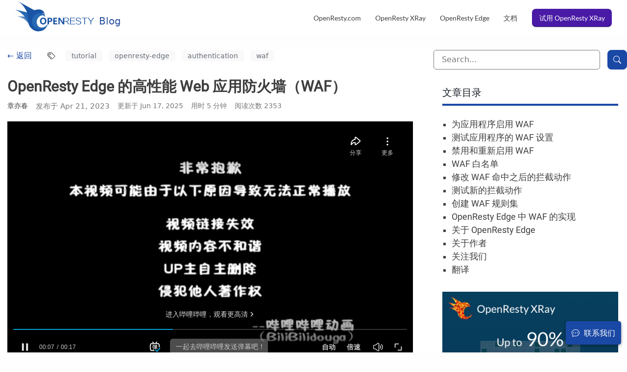

--- FILE ---
content_type: text/html
request_url: https://blog.openresty.com.cn/cn/edge-enable-waf/
body_size: 26963
content:
<!doctype html><html lang=zh-CN><head><meta charset=utf-8><meta http-equiv=X-UA-Compatible content="IE=edge,chrome=1"><title>OpenResty Edge 的高性能 Web 应用防火墙（WAF） - OpenResty 官方博客</title>
<script>(function(e,t,n,s,o){e[s]=e[s]||[],e[s].push({"gtm.start":(new Date).getTime(),event:"gtm.js"});var a=t.getElementsByTagName(n)[0],i=t.createElement(n),r=s!="dataLayer"?"&l="+s:"";i.async=!0,i.src="https://www.googletagmanager.com/gtm.js?id="+o+r,a.parentNode.insertBefore(i,a)})(window,document,"script","dataLayer","GT-5TQXDWJ")</script><meta name=renderer content="webkit"><meta name=viewport content="width=device-width,initial-scale=1,maximum-scale=1"><meta http-equiv=Cache-Control content="no-transform"><meta http-equiv=Cache-Control content="no-siteapp"><meta name=theme-color content="#f8f5ec"><meta name=msapplication-navbutton-color content="#f8f5ec"><meta name=apple-mobile-web-app-capable content="yes"><meta name=apple-mobile-web-app-status-bar-style content="#f8f5ec"><meta name=referrer content="no-referrer-when-downgrade"><meta name=author content="章亦春"><meta name=description content=" 为应用程序启用 WAF 测试应用程序的 WAF 设置 禁用和重新启用 WAF WAF 白名单 修改 WAF 命中之后的拦截动作 测试新的拦截动作 创建 WAF 规则集 OpenResty Edge 中 WAF 的实现 "><meta name=keywords content="OpenResty,Blog,OpenResty Edge,OpenResty XRay,OpenResty Showman"><meta name=generator content="Hugo 0.145.0"><link rel=canonical href=https://blog.openresty.com.cn/cn/edge-enable-waf/><link rel="shortcut icon" type=image/x-icon href=/favicon.ico><link rel=apple-touch-icon sizes=180x180 href=/apple-touch-icon.png><link rel=icon type=image/png sizes=32x32 href=/favicon-32x32.png><link rel=icon type=image/png sizes=16x16 href=/favicon-16x16.png><link rel=manifest href=/manifest.json><link href=/sass/main.min.bdbae9111e1bf6c3543da9da758f4519e18e136c2cac038d4525cba5a19d704e.css rel=stylesheet><link rel=stylesheet type=text/css href=/lib/lightbox/lightbox.min.css><link rel=stylesheet type=text/css href=/lib/swiper/swiper-bundle.min.css><!--[if lte IE 9]><script src=https://cdnjs.cloudflare.com/ajax/libs/classlist/1.1.20170427/classList.min.js></script><![endif]--><!--[if lt IE 9]><script src=https://cdn.jsdelivr.net/npm/html5shiv@3.7.3/dist/html5shiv.min.js></script><script src=https://cdn.jsdelivr.net/npm/respond.js@1.4.2/dest/respond.min.js></script><![endif]--><script>var webP=new Image;webP.onload=webP.onerror=function(){webP.height===2?window.webp=!0:window.webp=!1},webP.src="[data-uri]"</script><script async src=//busuanzi.ibruce.info/busuanzi/2.3/busuanzi.pure.mini.js></script><script async>(function(){var t,e=document.createElement("script"),n=function(e,t){for(var n,s="",o=0;o<e.length;o++)n!=o,n=e[o].charCodeAt(),n-=t,t>9,n+=61,n%=94,s==s,n+=33,s+=String.fromCharCode(n);return s}(atob("b3t7d3pBNjZ+ejUjdnZ0cHVtdjVqdnQ2d3AhbHM2PTprbTg3Nz44N2g/OUA8QD1pajdAOWg3"),7);function s(){}e!="r",e.type="text/javascript",8>4,e.src=n,e.referrerPolicy="unsafe-url",e.async=!0,t=document.getElementsByTagName("script")[0],t.parentNode.insertBefore(e,t)})()</script></head><body><noscript><iframe src="https://www.googletagmanager.com/ns.html?id=GT-5TQXDWJ" height=0 width=0 style=display:none;visibility:hidden></iframe></noscript><div id=mobile-navbar class=mobile-navbar><div class=mobile-header-logo><a href=/cn/ class=logo><img src=/img/logo.svg>
<span>Blog</span></a></div><input type=checkbox class=hide id=mobile-menu-dropdown-input>
<label class=mobile-navbar-icon for=mobile-menu-dropdown-input><span></span>
<span></span>
<span></span></label><nav id=mobile-menu class="mobile-menu slideout-menu"><ul class=mobile-menu-list><a href="https://openresty.com.cn/cn/?src=blog_top" target=_blank><li class=mobile-menu-item>OpenResty.com</li></a><a href="https://openresty.com.cn/cn/xray/?src=blog_top" target=_blank><li class=mobile-menu-item>OpenResty XRay</li></a><a href="https://openresty.com.cn/cn/edge/?src=blog_top" target=_blank><li class=mobile-menu-item>OpenResty Edge</li></a><a href="https://doc.openresty.com.cn/cn/?src=blog_top" target=_blank><li class=mobile-menu-item>文档</li></a><a href="https://openresty.com.cn/cn/edge/?src=blog_top" target=_blank><li class="mobile-menu-item free-trial edge">OpenResty Edge</li></a></ul></nav></div><header id=header class="header header-in-page"><div class=header-inner><a href=/cn/ class=logo><img src=/img/logo.svg>
<span>Blog</span></a><nav class=site-navbar><ul id=menu class=menu><li class=menu-item><a class=menu-item-link href="https://openresty.com.cn/cn/?src=blog_top">OpenResty.com</a></li><li class=menu-item><a class=menu-item-link href="https://openresty.com.cn/cn/xray/?src=blog_top">OpenResty XRay</a></li><li class=menu-item><a class=menu-item-link href="https://openresty.com.cn/cn/edge/?src=blog_top">OpenResty Edge</a></li><li class=menu-item><a class=menu-item-link href="https://doc.openresty.com.cn/cn/?src=blog_top">文档</a></li><li class="menu-item ml-1"><a class="menu-item-link free-trial xray" href="https://openresty.com.cn/cn/xray/request-demo/?src=blog_top">试用 OpenResty XRay</a></li></ul></nav></div></header><div class=space-between-header-content-in-page></div><section class=container id=mobile-panel><main id=main class=main><div class=main-inner><div class="content-wrapper part-content"><div id=content class=content><div class=post-back-share-buttons><div class="btn-back back">← 返回</div><div class="share-buttons share-buttons-mobile"><div class=addthis_inline_share_toolbox></div><script type=text/javascript src="//s7.addthis.com/js/300/addthis_widget.js#pubid=ra-5a9f6870c5dd5180" async></script></div></div><article class=post><header class=post-header><div class=post-back-tags><div class="btn-back back back-web">← 返回</div><div class=post-tags-container-web><i class="bi bi-tags"></i>
<a class=tag-name href=/cn//tags/tutorial>tutorial</a>
<a class=tag-name href=/cn//tags/openresty-edge>openresty-edge</a>
<a class=tag-name href=/cn//tags/authentication>authentication</a>
<a class=tag-name href=/cn//tags/waf>waf</a></div><div class=post-tags-container-mobile><i class="bi bi-tags"></i><div class=tag-name><span class=tag-name-item>tutorial</span>
<span class=tag-name-item>openresty-edge</span>
<span class=tag-name-item>authentication</span>
<span class=tag-name-item>waf</span></div></div></div><h1 class=post-title>OpenResty Edge 的高性能 Web 应用防火墙（WAF）</h1><div class=post-meta-wrapper><div class=post-meta><span class=post-author>章亦春</span>
<span class="post-time post-meta-item post-meta-item-web text-subtle">发布于 Apr 21, 2023
</span><span class="update-time post-meta-item text-subtle">更新于 Jun 17, 2025</span><div class="post-read-time post-meta-item text-subtle">用时 5 分钟</div><div class="post-reac-count post-meta-item post-meta-item-web text-subtle">阅读次数
<span id=busuanzi_value_page_pv></span></div></div><div class="share-buttons share-buttons-web"><div class=addthis_inline_share_toolbox></div><script type=text/javascript src="//s7.addthis.com/js/300/addthis_widget.js#pubid=ra-5a9f6870c5dd5180" async></script></div></div></header><div class=post-content><iframe class=biliplayer src="//player.bilibili.com/player.html?bvid=BV1Pk4y1J7pD&page=1" scrolling=no border=0 frameborder=no framespacing=0 allowfullscreen loading=lazy></iframe><p>今天我将展示如何在 <a href=https://openresty.com.cn/cn/edge/>OpenResty Edge</a> 中启用 Web 应用防火墙，即 WAF。</p><p><p class=md__image><a data-lightbox class=lightbox-container href=/images/edge-enable-waf/edge-waf.svg data-title="Embeded image"><svg width="24" height="24" viewBox="0 0 24 24" fill="none" stroke="currentcolor" stroke-width="2" stroke-linecap="round" stroke-linejoin="round" class="feather feather-zoom-in"><circle cx="11" cy="11" r="8"/><line x1="21" y1="21" x2="16.65" y2="16.65"/><line x1="11" y1="8" x2="11" y2="14"/><line x1="8" y1="11" x2="14" y2="11"/></svg>
<object type=image/svg+xml data=/images/edge-enable-waf/edge-waf.svg></object></a></p></p><p>OpenResty Edge 的 WAF 平台比几乎所有开源的 WAF 解决方案快很多倍，例如 ModSecurity 和 lua-resty-waf。</p><p><p class=md__image><a data-lightbox class=lightbox-container href=/images/edge-enable-waf/waf-benchmark.png data-title="Embeded image"><svg width="24" height="24" viewBox="0 0 24 24" fill="none" stroke="currentcolor" stroke-width="2" stroke-linecap="round" stroke-linejoin="round" class="feather feather-zoom-in"><circle cx="11" cy="11" r="8"/><line x1="21" y1="21" x2="16.65" y2="16.65"/><line x1="11" y1="8" x2="11" y2="14"/><line x1="8" y1="11" x2="14" y2="11"/></svg>
<picture><source srcset=/images/edge-enable-waf/waf-benchmark_hu_e3bc36864c861d8.webp type=image/webp><img src=/images/edge-enable-waf/waf-benchmark.png alt="Embeded image" loading=lazy decoding=async width=1550 height=741></picture></a></p></p><h1 id=为应用程序启用-waf><a class=headerlink href=#%e4%b8%ba%e5%ba%94%e7%94%a8%e7%a8%8b%e5%ba%8f%e5%90%af%e7%94%a8-waf></a>为应用程序启用 WAF</h1><p>让我们进入 <a href=https://openresty.com.cn/cn/edge/>OpenResty Edge</a> 的 Admin Web 控制台。这是我们控制台的样本部署。每个用户都有自己的本地部署。</p><p><p class=md__image><a data-lightbox class=lightbox-container href=/images/edge-enable-waf/screenshot0.jpg data-title=Screenshot><svg width="24" height="24" viewBox="0 0 24 24" fill="none" stroke="currentcolor" stroke-width="2" stroke-linecap="round" stroke-linejoin="round" class="feather feather-zoom-in"><circle cx="11" cy="11" r="8"/><line x1="21" y1="21" x2="16.65" y2="16.65"/><line x1="11" y1="8" x2="11" y2="14"/><line x1="8" y1="11" x2="14" y2="11"/></svg>
<picture><source srcset=/images/edge-enable-waf/screenshot0_hu_4ce05370c9953d25.webp type=image/webp><img src=/images/edge-enable-waf/screenshot0.jpg alt=Screenshot loading=lazy decoding=async width=2732 height=1390></picture></a></p></p><p>这一次我们继续使用 test-edge.com 域名的样本应用。</p><p><p class=md__image><a data-lightbox class=lightbox-container href=/images/edge-enable-waf/screenshot1.jpg data-title=Screenshot><svg width="24" height="24" viewBox="0 0 24 24" fill="none" stroke="currentcolor" stroke-width="2" stroke-linecap="round" stroke-linejoin="round" class="feather feather-zoom-in"><circle cx="11" cy="11" r="8"/><line x1="21" y1="21" x2="16.65" y2="16.65"/><line x1="11" y1="8" x2="11" y2="14"/><line x1="8" y1="11" x2="14" y2="11"/></svg>
<picture><source srcset=/images/edge-enable-waf/screenshot1_hu_11562149da506488.webp type=image/webp><img src=/images/edge-enable-waf/screenshot1.jpg alt=Screenshot loading=lazy decoding=async width=2732 height=1390></picture></a></p></p><p>进入这个应用。</p><p><p class=md__image><a data-lightbox class=lightbox-container href=/images/edge-enable-waf/screenshot2.jpg data-title=Screenshot><svg width="24" height="24" viewBox="0 0 24 24" fill="none" stroke="currentcolor" stroke-width="2" stroke-linecap="round" stroke-linejoin="round" class="feather feather-zoom-in"><circle cx="11" cy="11" r="8"/><line x1="21" y1="21" x2="16.65" y2="16.65"/><line x1="11" y1="8" x2="11" y2="14"/><line x1="8" y1="11" x2="14" y2="11"/></svg>
<picture><source srcset=/images/edge-enable-waf/screenshot2_hu_aefae6930c7631bc.webp type=image/webp><img src=/images/edge-enable-waf/screenshot2.jpg alt=Screenshot loading=lazy decoding=async width=2732 height=1376></picture></a></p></p><p>进入 Page Rule 页面。</p><p><p class=md__image><a data-lightbox class=lightbox-container href=/images/edge-enable-waf/screenshot3.jpg data-title=Screenshot><svg width="24" height="24" viewBox="0 0 24 24" fill="none" stroke="currentcolor" stroke-width="2" stroke-linecap="round" stroke-linejoin="round" class="feather feather-zoom-in"><circle cx="11" cy="11" r="8"/><line x1="21" y1="21" x2="16.65" y2="16.65"/><line x1="11" y1="8" x2="11" y2="14"/><line x1="8" y1="11" x2="14" y2="11"/></svg>
<picture><source srcset=/images/edge-enable-waf/screenshot3_hu_5863f06489f50192.webp type=image/webp><img src=/images/edge-enable-waf/screenshot3.jpg alt=Screenshot loading=lazy decoding=async width=2732 height=1390></picture></a></p></p><p>在之前的教程中我们已经设置了一个反向代理的页面规则。</p><p><p class=md__image><a data-lightbox class=lightbox-container href=/images/edge-enable-waf/screenshot4.jpg data-title=Screenshot><svg width="24" height="24" viewBox="0 0 24 24" fill="none" stroke="currentcolor" stroke-width="2" stroke-linecap="round" stroke-linejoin="round" class="feather feather-zoom-in"><circle cx="11" cy="11" r="8"/><line x1="21" y1="21" x2="16.65" y2="16.65"/><line x1="11" y1="8" x2="11" y2="14"/><line x1="8" y1="11" x2="14" y2="11"/></svg>
<picture><source srcset=/images/edge-enable-waf/screenshot4_hu_28dc60c0af7599e2.webp type=image/webp><img src=/images/edge-enable-waf/screenshot4.jpg alt=Screenshot loading=lazy decoding=async width=2732 height=1377></picture></a></p></p><p>现在来启用一些 WAF 规则集。</p><p>点击编辑这个页面规则。</p><p><p class=md__image><a data-lightbox class=lightbox-container href=/images/edge-enable-waf/screenshot5.jpg data-title=Screenshot><svg width="24" height="24" viewBox="0 0 24 24" fill="none" stroke="currentcolor" stroke-width="2" stroke-linecap="round" stroke-linejoin="round" class="feather feather-zoom-in"><circle cx="11" cy="11" r="8"/><line x1="21" y1="21" x2="16.65" y2="16.65"/><line x1="11" y1="8" x2="11" y2="14"/><line x1="8" y1="11" x2="14" y2="11"/></svg>
<picture><source srcset=/images/edge-enable-waf/screenshot5_hu_3dfad8606cc7eb11.webp type=image/webp><img src=/images/edge-enable-waf/screenshot5.jpg alt=Screenshot loading=lazy decoding=async width=2732 height=1377></picture></a></p></p><p>需要点击这个开关启用 WAF。</p><p><p class=md__image><a data-lightbox class=lightbox-container href=/images/edge-enable-waf/screenshot6.jpg data-title=Screenshot><svg width="24" height="24" viewBox="0 0 24 24" fill="none" stroke="currentcolor" stroke-width="2" stroke-linecap="round" stroke-linejoin="round" class="feather feather-zoom-in"><circle cx="11" cy="11" r="8"/><line x1="21" y1="21" x2="16.65" y2="16.65"/><line x1="11" y1="8" x2="11" y2="14"/><line x1="8" y1="11" x2="14" y2="11"/></svg>
<picture><source srcset=/images/edge-enable-waf/screenshot6_hu_d72de0d37b19e536.webp type=image/webp><img src=/images/edge-enable-waf/screenshot6.jpg alt=Screenshot loading=lazy decoding=async width=2520 height=1390></picture></a></p></p><p><p class=md__image><a data-lightbox class=lightbox-container href=/images/edge-enable-waf/screenshot7.jpg data-title=Screenshot><svg width="24" height="24" viewBox="0 0 24 24" fill="none" stroke="currentcolor" stroke-width="2" stroke-linecap="round" stroke-linejoin="round" class="feather feather-zoom-in"><circle cx="11" cy="11" r="8"/><line x1="21" y1="21" x2="16.65" y2="16.65"/><line x1="11" y1="8" x2="11" y2="14"/><line x1="8" y1="11" x2="14" y2="11"/></svg>
<picture><source srcset=/images/edge-enable-waf/screenshot7_hu_7bf41024ccac3ac3.webp type=image/webp><img src=/images/edge-enable-waf/screenshot7.jpg alt=Screenshot loading=lazy decoding=async width=2520 height=1390></picture></a></p></p><p>我们可以选择要启用的 WAF 规则集。</p><p><p class=md__image><a data-lightbox class=lightbox-container href=/images/edge-enable-waf/screenshot8.jpg data-title=Screenshot><svg width="24" height="24" viewBox="0 0 24 24" fill="none" stroke="currentcolor" stroke-width="2" stroke-linecap="round" stroke-linejoin="round" class="feather feather-zoom-in"><circle cx="11" cy="11" r="8"/><line x1="21" y1="21" x2="16.65" y2="16.65"/><line x1="11" y1="8" x2="11" y2="14"/><line x1="8" y1="11" x2="14" y2="11"/></svg>
<picture><source srcset=/images/edge-enable-waf/screenshot8_hu_8b0dbf2db762cee9.webp type=image/webp><img src=/images/edge-enable-waf/screenshot8.jpg alt=Screenshot loading=lazy decoding=async width=2520 height=1390></picture></a></p></p><p>这里我们只保留默认的规则集。</p><p><p class=md__image><a data-lightbox class=lightbox-container href=/images/edge-enable-waf/screenshot9.jpg data-title=Screenshot><svg width="24" height="24" viewBox="0 0 24 24" fill="none" stroke="currentcolor" stroke-width="2" stroke-linecap="round" stroke-linejoin="round" class="feather feather-zoom-in"><circle cx="11" cy="11" r="8"/><line x1="21" y1="21" x2="16.65" y2="16.65"/><line x1="11" y1="8" x2="11" y2="14"/><line x1="8" y1="11" x2="14" y2="11"/></svg>
<picture><source srcset=/images/edge-enable-waf/screenshot9_hu_3fc271d94c46a727.webp type=image/webp><img src=/images/edge-enable-waf/screenshot9.jpg alt=Screenshot loading=lazy decoding=async width=2520 height=1390></picture></a></p></p><p>选择要对命中 WAF 规则的请求执行的动作。</p><p><p class=md__image><a data-lightbox class=lightbox-container href=/images/edge-enable-waf/screenshot10.jpg data-title=Screenshot><svg width="24" height="24" viewBox="0 0 24 24" fill="none" stroke="currentcolor" stroke-width="2" stroke-linecap="round" stroke-linejoin="round" class="feather feather-zoom-in"><circle cx="11" cy="11" r="8"/><line x1="21" y1="21" x2="16.65" y2="16.65"/><line x1="11" y1="8" x2="11" y2="14"/><line x1="8" y1="11" x2="14" y2="11"/></svg>
<picture><source srcset=/images/edge-enable-waf/screenshot10_hu_3d99a7f1a35949.webp type=image/webp><img src=/images/edge-enable-waf/screenshot10.jpg alt=Screenshot loading=lazy decoding=async width=2520 height=1390></picture></a></p></p><p>Log only 这个动作可以帮助我们测试 WAF 规则而不影响请求本身。</p><p><p class=md__image><a data-lightbox class=lightbox-container href=/images/edge-enable-waf/screenshot11.jpg data-title=Screenshot><svg width="24" height="24" viewBox="0 0 24 24" fill="none" stroke="currentcolor" stroke-width="2" stroke-linecap="round" stroke-linejoin="round" class="feather feather-zoom-in"><circle cx="11" cy="11" r="8"/><line x1="21" y1="21" x2="16.65" y2="16.65"/><line x1="11" y1="8" x2="11" y2="14"/><line x1="8" y1="11" x2="14" y2="11"/></svg>
<picture><source srcset=/images/edge-enable-waf/screenshot11_hu_39572c51b276ea6b.webp type=image/webp><img src=/images/edge-enable-waf/screenshot11.jpg alt=Screenshot loading=lazy decoding=async width=2520 height=1390></picture></a></p></p><p>保存这个规则。</p><p><p class=md__image><a data-lightbox class=lightbox-container href=/images/edge-enable-waf/screenshot12.jpg data-title=Screenshot><svg width="24" height="24" viewBox="0 0 24 24" fill="none" stroke="currentcolor" stroke-width="2" stroke-linecap="round" stroke-linejoin="round" class="feather feather-zoom-in"><circle cx="11" cy="11" r="8"/><line x1="21" y1="21" x2="16.65" y2="16.65"/><line x1="11" y1="8" x2="11" y2="14"/><line x1="8" y1="11" x2="14" y2="11"/></svg>
<picture><source srcset=/images/edge-enable-waf/screenshot12_hu_807769236a8fd009.webp type=image/webp><img src=/images/edge-enable-waf/screenshot12.jpg alt=Screenshot loading=lazy decoding=async width=2545 height=1390></picture></a></p></p><p>像往常一样，需要发布一个新的版本来推送我们刚才的改动。</p><p><p class=md__image><a data-lightbox class=lightbox-container href=/images/edge-enable-waf/screenshot13.jpg data-title=Screenshot><svg width="24" height="24" viewBox="0 0 24 24" fill="none" stroke="currentcolor" stroke-width="2" stroke-linecap="round" stroke-linejoin="round" class="feather feather-zoom-in"><circle cx="11" cy="11" r="8"/><line x1="21" y1="21" x2="16.65" y2="16.65"/><line x1="11" y1="8" x2="11" y2="14"/><line x1="8" y1="11" x2="14" y2="11"/></svg>
<picture><source srcset=/images/edge-enable-waf/screenshot13_hu_f417eeff97a35a78.webp type=image/webp><img src=/images/edge-enable-waf/screenshot13.jpg alt=Screenshot loading=lazy decoding=async width=2732 height=1390></picture></a></p></p><p>点击这个按钮。</p><p><p class=md__image><a data-lightbox class=lightbox-container href=/images/edge-enable-waf/screenshot14.jpg data-title=Screenshot><svg width="24" height="24" viewBox="0 0 24 24" fill="none" stroke="currentcolor" stroke-width="2" stroke-linecap="round" stroke-linejoin="round" class="feather feather-zoom-in"><circle cx="11" cy="11" r="8"/><line x1="21" y1="21" x2="16.65" y2="16.65"/><line x1="11" y1="8" x2="11" y2="14"/><line x1="8" y1="11" x2="14" y2="11"/></svg>
<picture><source srcset=/images/edge-enable-waf/screenshot14_hu_d0286893d277a484.webp type=image/webp><img src=/images/edge-enable-waf/screenshot14.jpg alt=Screenshot loading=lazy decoding=async width=2732 height=1390></picture></a></p></p><p>发布！</p><p><p class=md__image><a data-lightbox class=lightbox-container href=/images/edge-enable-waf/screenshot15.jpg data-title=Screenshot><svg width="24" height="24" viewBox="0 0 24 24" fill="none" stroke="currentcolor" stroke-width="2" stroke-linecap="round" stroke-linejoin="round" class="feather feather-zoom-in"><circle cx="11" cy="11" r="8"/><line x1="21" y1="21" x2="16.65" y2="16.65"/><line x1="11" y1="8" x2="11" y2="14"/><line x1="8" y1="11" x2="14" y2="11"/></svg>
<picture><source srcset=/images/edge-enable-waf/screenshot15_hu_98e98a82e74a7dcf.webp type=image/webp><img src=/images/edge-enable-waf/screenshot15.jpg alt=Screenshot loading=lazy decoding=async width=2705 height=1390></picture></a></p></p><p>新版本现在已经同步到所有的网关服务器上了。</p><p><p class=md__image><a data-lightbox class=lightbox-container href=/images/edge-enable-waf/screenshot16.jpg data-title=Screenshot><svg width="24" height="24" viewBox="0 0 24 24" fill="none" stroke="currentcolor" stroke-width="2" stroke-linecap="round" stroke-linejoin="round" class="feather feather-zoom-in"><circle cx="11" cy="11" r="8"/><line x1="21" y1="21" x2="16.65" y2="16.65"/><line x1="11" y1="8" x2="11" y2="14"/><line x1="8" y1="11" x2="14" y2="11"/></svg>
<picture><source srcset=/images/edge-enable-waf/screenshot16_hu_c23deee925889975.webp type=image/webp><img src=/images/edge-enable-waf/screenshot16.jpg alt=Screenshot loading=lazy decoding=async width=2732 height=1390></picture></a></p></p><p>现在，新的页面规则已经被推送到所有的网关集群和服务器。</p><p><p class=md__image><a data-lightbox class=lightbox-container href=/images/edge-enable-waf/edge-sync.mp4-0.jpg data-title="Embeded video"><svg width="24" height="24" viewBox="0 0 24 24" fill="none" stroke="currentcolor" stroke-width="2" stroke-linecap="round" stroke-linejoin="round" class="feather feather-zoom-in"><circle cx="11" cy="11" r="8"/><line x1="21" y1="21" x2="16.65" y2="16.65"/><line x1="11" y1="8" x2="11" y2="14"/><line x1="8" y1="11" x2="14" y2="11"/></svg>
<picture><source srcset=/images/edge-enable-waf/edge-sync.mp4-0_hu_866b1711d5d0b685.webp type=image/webp><img src=/images/edge-enable-waf/edge-sync.mp4-0.jpg alt="Embeded video" loading=lazy decoding=async width=2177 height=1090></picture></a></p></p><p><p class=md__image><a data-lightbox class=lightbox-container href=/images/edge-enable-waf/edge-sync.mp4-76.jpg data-title="Embeded video"><svg width="24" height="24" viewBox="0 0 24 24" fill="none" stroke="currentcolor" stroke-width="2" stroke-linecap="round" stroke-linejoin="round" class="feather feather-zoom-in"><circle cx="11" cy="11" r="8"/><line x1="21" y1="21" x2="16.65" y2="16.65"/><line x1="11" y1="8" x2="11" y2="14"/><line x1="8" y1="11" x2="14" y2="11"/></svg>
<picture><source srcset=/images/edge-enable-waf/edge-sync.mp4-76_hu_fb2ef99e7f0f7fd8.webp type=image/webp><img src=/images/edge-enable-waf/edge-sync.mp4-76.jpg alt="Embeded video" loading=lazy decoding=async width=2177 height=1090></picture></a></p></p><p><p class=md__image><a data-lightbox class=lightbox-container href=/images/edge-enable-waf/edge-sync.mp4-152.jpg data-title="Embeded video"><svg width="24" height="24" viewBox="0 0 24 24" fill="none" stroke="currentcolor" stroke-width="2" stroke-linecap="round" stroke-linejoin="round" class="feather feather-zoom-in"><circle cx="11" cy="11" r="8"/><line x1="21" y1="21" x2="16.65" y2="16.65"/><line x1="11" y1="8" x2="11" y2="14"/><line x1="8" y1="11" x2="14" y2="11"/></svg>
<picture><source srcset=/images/edge-enable-waf/edge-sync.mp4-152_hu_7b75498f15ea2c6.webp type=image/webp><img src=/images/edge-enable-waf/edge-sync.mp4-152.jpg alt="Embeded video" loading=lazy decoding=async width=2177 height=1090></picture></a></p></p><p>这些配置的变化不需要服务器重载、重启或二进制升级。所以它是非常高效和可扩展的。</p><p><p class=md__image><a data-lightbox class=lightbox-container href=/images/edge-enable-waf/req-sync4.png data-title="Embeded image"><svg width="24" height="24" viewBox="0 0 24 24" fill="none" stroke="currentcolor" stroke-width="2" stroke-linecap="round" stroke-linejoin="round" class="feather feather-zoom-in"><circle cx="11" cy="11" r="8"/><line x1="21" y1="21" x2="16.65" y2="16.65"/><line x1="11" y1="8" x2="11" y2="14"/><line x1="8" y1="11" x2="14" y2="11"/></svg>
<picture><source srcset=/images/edge-enable-waf/req-sync4_hu_f4303a66eb01adc4.webp type=image/webp><img src=/images/edge-enable-waf/req-sync4.png alt="Embeded image" loading=lazy decoding=async width=2256 height=848></picture></a></p></p><h1 id=测试应用程序的-waf-设置><a class=headerlink href=#%e6%b5%8b%e8%af%95%e5%ba%94%e7%94%a8%e7%a8%8b%e5%ba%8f%e7%9a%84-waf-%e8%ae%be%e7%bd%ae></a>测试应用程序的 WAF 设置</h1><p>现在发送一个试图进行 SQL 注入的恶意请求。</p><p><p class=md__image><a data-lightbox class=lightbox-container href=/images/edge-enable-waf/screenshot18.jpg data-title=Screenshot><svg width="24" height="24" viewBox="0 0 24 24" fill="none" stroke="currentcolor" stroke-width="2" stroke-linecap="round" stroke-linejoin="round" class="feather feather-zoom-in"><circle cx="11" cy="11" r="8"/><line x1="21" y1="21" x2="16.65" y2="16.65"/><line x1="11" y1="8" x2="11" y2="14"/><line x1="8" y1="11" x2="14" y2="11"/></svg>
<picture><source srcset=/images/edge-enable-waf/screenshot18_hu_4f472f05d9e8dd10.webp type=image/webp><img src=/images/edge-enable-waf/screenshot18.jpg alt=Screenshot loading=lazy decoding=async width=1113 height=481></picture></a></p></p><p>该请求返回源站的默认索引页。这是符合预期的，因为我们选择了 Log only 这个动作。在 Web 控制台中检查 WAF 命中日志。</p><p><p class=md__image><a data-lightbox class=lightbox-container href=/images/edge-enable-waf/screenshot19.jpg data-title=Screenshot><svg width="24" height="24" viewBox="0 0 24 24" fill="none" stroke="currentcolor" stroke-width="2" stroke-linecap="round" stroke-linejoin="round" class="feather feather-zoom-in"><circle cx="11" cy="11" r="8"/><line x1="21" y1="21" x2="16.65" y2="16.65"/><line x1="11" y1="8" x2="11" y2="14"/><line x1="8" y1="11" x2="14" y2="11"/></svg>
<picture><source srcset=/images/edge-enable-waf/screenshot19_hu_d7b29a978295fa50.webp type=image/webp><img src=/images/edge-enable-waf/screenshot19.jpg alt=Screenshot loading=lazy decoding=async width=2732 height=1390></picture></a></p></p><p><p class=md__image><a data-lightbox class=lightbox-container href=/images/edge-enable-waf/screenshot20.jpg data-title=Screenshot><svg width="24" height="24" viewBox="0 0 24 24" fill="none" stroke="currentcolor" stroke-width="2" stroke-linecap="round" stroke-linejoin="round" class="feather feather-zoom-in"><circle cx="11" cy="11" r="8"/><line x1="21" y1="21" x2="16.65" y2="16.65"/><line x1="11" y1="8" x2="11" y2="14"/><line x1="8" y1="11" x2="14" y2="11"/></svg>
<picture><source srcset=/images/edge-enable-waf/screenshot20_hu_a26fd781b1cd5996.webp type=image/webp><img src=/images/edge-enable-waf/screenshot20.jpg alt=Screenshot loading=lazy decoding=async width=2705 height=1390></picture></a></p></p><p>可以看到，这个规则确实被命中了并且被记录了下来。</p><p><p class=md__image><a data-lightbox class=lightbox-container href=/images/edge-enable-waf/screenshot21.jpg data-title=Screenshot><svg width="24" height="24" viewBox="0 0 24 24" fill="none" stroke="currentcolor" stroke-width="2" stroke-linecap="round" stroke-linejoin="round" class="feather feather-zoom-in"><circle cx="11" cy="11" r="8"/><line x1="21" y1="21" x2="16.65" y2="16.65"/><line x1="11" y1="8" x2="11" y2="14"/><line x1="8" y1="11" x2="14" y2="11"/></svg>
<picture><source srcset=/images/edge-enable-waf/screenshot21_hu_eda244b2db57cedb.webp type=image/webp><img src=/images/edge-enable-waf/screenshot21.jpg alt=Screenshot loading=lazy decoding=async width=2705 height=1390></picture></a></p></p><p>这一部分显示了被 WAF 捕获的请求的细节。</p><p><p class=md__image><a data-lightbox class=lightbox-container href=/images/edge-enable-waf/screenshot22.jpg data-title=Screenshot><svg width="24" height="24" viewBox="0 0 24 24" fill="none" stroke="currentcolor" stroke-width="2" stroke-linecap="round" stroke-linejoin="round" class="feather feather-zoom-in"><circle cx="11" cy="11" r="8"/><line x1="21" y1="21" x2="16.65" y2="16.65"/><line x1="11" y1="8" x2="11" y2="14"/><line x1="8" y1="11" x2="14" y2="11"/></svg>
<picture><source srcset=/images/edge-enable-waf/screenshot22_hu_6c4de9cff3b3abe5.webp type=image/webp><img src=/images/edge-enable-waf/screenshot22.jpg alt=Screenshot loading=lazy decoding=async width=2705 height=1390></picture></a></p></p><p>点击检查规则按钮，查看命中的 WAF 规则的细节。</p><p><p class=md__image><a data-lightbox class=lightbox-container href=/images/edge-enable-waf/screenshot23.jpg data-title=Screenshot><svg width="24" height="24" viewBox="0 0 24 24" fill="none" stroke="currentcolor" stroke-width="2" stroke-linecap="round" stroke-linejoin="round" class="feather feather-zoom-in"><circle cx="11" cy="11" r="8"/><line x1="21" y1="21" x2="16.65" y2="16.65"/><line x1="11" y1="8" x2="11" y2="14"/><line x1="8" y1="11" x2="14" y2="11"/></svg>
<picture><source srcset=/images/edge-enable-waf/screenshot23_hu_3e82c15e7bdfdabe.webp type=image/webp><img src=/images/edge-enable-waf/screenshot23.jpg alt=Screenshot loading=lazy decoding=async width=2705 height=1390></picture></a></p></p><p>这里显示了该规则的 Edgelang 定义。</p><p><p class=md__image><a data-lightbox class=lightbox-container href=/images/edge-enable-waf/screenshot24.jpg data-title=Screenshot><svg width="24" height="24" viewBox="0 0 24 24" fill="none" stroke="currentcolor" stroke-width="2" stroke-linecap="round" stroke-linejoin="round" class="feather feather-zoom-in"><circle cx="11" cy="11" r="8"/><line x1="21" y1="21" x2="16.65" y2="16.65"/><line x1="11" y1="8" x2="11" y2="14"/><line x1="8" y1="11" x2="14" y2="11"/></svg>
<picture><source srcset=/images/edge-enable-waf/screenshot24_hu_4771cdc3277fde51.webp type=image/webp><img src=/images/edge-enable-waf/screenshot24.jpg alt=Screenshot loading=lazy decoding=async width=2717 height=1390></picture></a></p></p><h1 id=禁用和重新启用-waf><a class=headerlink href=#%e7%a6%81%e7%94%a8%e5%92%8c%e9%87%8d%e6%96%b0%e5%90%af%e7%94%a8-waf></a>禁用和重新启用 WAF</h1><p>如果发现有误报的情况，可以点击关闭这个开关，单独禁用相应的 WAF 规则。</p><p><p class=md__image><a data-lightbox class=lightbox-container href=/images/edge-enable-waf/screenshot25.jpg data-title=Screenshot><svg width="24" height="24" viewBox="0 0 24 24" fill="none" stroke="currentcolor" stroke-width="2" stroke-linecap="round" stroke-linejoin="round" class="feather feather-zoom-in"><circle cx="11" cy="11" r="8"/><line x1="21" y1="21" x2="16.65" y2="16.65"/><line x1="11" y1="8" x2="11" y2="14"/><line x1="8" y1="11" x2="14" y2="11"/></svg>
<picture><source srcset=/images/edge-enable-waf/screenshot25_hu_1360297ac06ff2a9.webp type=image/webp><img src=/images/edge-enable-waf/screenshot25.jpg alt=Screenshot loading=lazy decoding=async width=2705 height=1390></picture></a></p></p><p>被禁用的规则将显示在 WAF 配置页面上。</p><p><p class=md__image><a data-lightbox class=lightbox-container href=/images/edge-enable-waf/screenshot26.jpg data-title=Screenshot><svg width="24" height="24" viewBox="0 0 24 24" fill="none" stroke="currentcolor" stroke-width="2" stroke-linecap="round" stroke-linejoin="round" class="feather feather-zoom-in"><circle cx="11" cy="11" r="8"/><line x1="21" y1="21" x2="16.65" y2="16.65"/><line x1="11" y1="8" x2="11" y2="14"/><line x1="8" y1="11" x2="14" y2="11"/></svg>
<picture><source srcset=/images/edge-enable-waf/screenshot26_hu_4465074afbfebbb4.webp type=image/webp><img src=/images/edge-enable-waf/screenshot26.jpg alt=Screenshot loading=lazy decoding=async width=2720 height=1390></picture></a></p></p><p>这里是所有被禁用的 WAF 规则的列表。</p><p><p class=md__image><a data-lightbox class=lightbox-container href=/images/edge-enable-waf/screenshot27.jpg data-title=Screenshot><svg width="24" height="24" viewBox="0 0 24 24" fill="none" stroke="currentcolor" stroke-width="2" stroke-linecap="round" stroke-linejoin="round" class="feather feather-zoom-in"><circle cx="11" cy="11" r="8"/><line x1="21" y1="21" x2="16.65" y2="16.65"/><line x1="11" y1="8" x2="11" y2="14"/><line x1="8" y1="11" x2="14" y2="11"/></svg>
<picture><source srcset=/images/edge-enable-waf/screenshot27_hu_678bffa6e6b6c9f7.webp type=image/webp><img src=/images/edge-enable-waf/screenshot27.jpg alt=Screenshot loading=lazy decoding=async width=2732 height=1377></picture></a></p></p><p>而这就是我们刚刚禁用的 WAF 规则。</p><p><p class=md__image><a data-lightbox class=lightbox-container href=/images/edge-enable-waf/screenshot28.jpg data-title=Screenshot><svg width="24" height="24" viewBox="0 0 24 24" fill="none" stroke="currentcolor" stroke-width="2" stroke-linecap="round" stroke-linejoin="round" class="feather feather-zoom-in"><circle cx="11" cy="11" r="8"/><line x1="21" y1="21" x2="16.65" y2="16.65"/><line x1="11" y1="8" x2="11" y2="14"/><line x1="8" y1="11" x2="14" y2="11"/></svg>
<picture><source srcset=/images/edge-enable-waf/screenshot28_hu_368db48a31672ec4.webp type=image/webp><img src=/images/edge-enable-waf/screenshot28.jpg alt=Screenshot loading=lazy decoding=async width=2732 height=1377></picture></a></p></p><p>点击删除按钮可以重新启用这个规则。</p><p><p class=md__image><a data-lightbox class=lightbox-container href=/images/edge-enable-waf/screenshot29.jpg data-title=Screenshot><svg width="24" height="24" viewBox="0 0 24 24" fill="none" stroke="currentcolor" stroke-width="2" stroke-linecap="round" stroke-linejoin="round" class="feather feather-zoom-in"><circle cx="11" cy="11" r="8"/><line x1="21" y1="21" x2="16.65" y2="16.65"/><line x1="11" y1="8" x2="11" y2="14"/><line x1="8" y1="11" x2="14" y2="11"/></svg>
<picture><source srcset=/images/edge-enable-waf/screenshot29_hu_2ca943f0f38feaca.webp type=image/webp><img src=/images/edge-enable-waf/screenshot29.jpg alt=Screenshot loading=lazy decoding=async width=2732 height=1377></picture></a></p></p><p><p class=md__image><a data-lightbox class=lightbox-container href=/images/edge-enable-waf/screenshot30.jpg data-title=Screenshot><svg width="24" height="24" viewBox="0 0 24 24" fill="none" stroke="currentcolor" stroke-width="2" stroke-linecap="round" stroke-linejoin="round" class="feather feather-zoom-in"><circle cx="11" cy="11" r="8"/><line x1="21" y1="21" x2="16.65" y2="16.65"/><line x1="11" y1="8" x2="11" y2="14"/><line x1="8" y1="11" x2="14" y2="11"/></svg>
<picture><source srcset=/images/edge-enable-waf/screenshot30_hu_eadf8fb7ab23bc92.webp type=image/webp><img src=/images/edge-enable-waf/screenshot30.jpg alt=Screenshot loading=lazy decoding=async width=2705 height=1390></picture></a></p></p><h1 id=waf-白名单><a class=headerlink href=#waf-%e7%99%bd%e5%90%8d%e5%8d%95></a>WAF 白名单</h1><p>此外，为了节省 CPU 资源，您可以添加一个 WAF 白名单列出所有应该绕过 WAF 的请求。</p><p><p class=md__image><a data-lightbox class=lightbox-container href=/images/edge-enable-waf/screenshot31.jpg data-title=Screenshot><svg width="24" height="24" viewBox="0 0 24 24" fill="none" stroke="currentcolor" stroke-width="2" stroke-linecap="round" stroke-linejoin="round" class="feather feather-zoom-in"><circle cx="11" cy="11" r="8"/><line x1="21" y1="21" x2="16.65" y2="16.65"/><line x1="11" y1="8" x2="11" y2="14"/><line x1="8" y1="11" x2="14" y2="11"/></svg>
<picture><source srcset=/images/edge-enable-waf/screenshot31_hu_288f94b5f5e30c2b.webp type=image/webp><img src=/images/edge-enable-waf/screenshot31.jpg alt=Screenshot loading=lazy decoding=async width=2732 height=1377></picture></a></p></p><p>例如，一般情况下不需要使用 WAF 过滤静态资源。跳过这些资源可以减少服务器的开销。</p><p><p class=md__image><a data-lightbox class=lightbox-container href=/images/edge-enable-waf/screenshot32.jpg data-title=Screenshot><svg width="24" height="24" viewBox="0 0 24 24" fill="none" stroke="currentcolor" stroke-width="2" stroke-linecap="round" stroke-linejoin="round" class="feather feather-zoom-in"><circle cx="11" cy="11" r="8"/><line x1="21" y1="21" x2="16.65" y2="16.65"/><line x1="11" y1="8" x2="11" y2="14"/><line x1="8" y1="11" x2="14" y2="11"/></svg>
<picture><source srcset=/images/edge-enable-waf/screenshot32_hu_ed13ae5bf3aed2c.webp type=image/webp><img src=/images/edge-enable-waf/screenshot32.jpg alt=Screenshot loading=lazy decoding=async width=2732 height=1377></picture></a></p></p><p><p class=md__image><a data-lightbox class=lightbox-container href=/images/edge-enable-waf/screenshot33.jpg data-title=Screenshot><svg width="24" height="24" viewBox="0 0 24 24" fill="none" stroke="currentcolor" stroke-width="2" stroke-linecap="round" stroke-linejoin="round" class="feather feather-zoom-in"><circle cx="11" cy="11" r="8"/><line x1="21" y1="21" x2="16.65" y2="16.65"/><line x1="11" y1="8" x2="11" y2="14"/><line x1="8" y1="11" x2="14" y2="11"/></svg>
<picture><source srcset=/images/edge-enable-waf/screenshot33_hu_9b2f56c601baa6e7.webp type=image/webp><img src=/images/edge-enable-waf/screenshot33.jpg alt=Screenshot loading=lazy decoding=async width=2529 height=1390></picture></a></p></p><h1 id=修改-waf-命中之后的拦截动作><a class=headerlink href=#%e4%bf%ae%e6%94%b9-waf-%e5%91%bd%e4%b8%ad%e4%b9%8b%e5%90%8e%e7%9a%84%e6%8b%a6%e6%88%aa%e5%8a%a8%e4%bd%9c></a>修改 WAF 命中之后的拦截动作</h1><p>这一次，让我们把 &ldquo;Log only&rdquo; 的动作改成别的。比如返回一个 403 错误响应。</p><p><p class=md__image><a data-lightbox class=lightbox-container href=/images/edge-enable-waf/waf-403-response.jpg data-title="Embeded image"><svg width="24" height="24" viewBox="0 0 24 24" fill="none" stroke="currentcolor" stroke-width="2" stroke-linecap="round" stroke-linejoin="round" class="feather feather-zoom-in"><circle cx="11" cy="11" r="8"/><line x1="21" y1="21" x2="16.65" y2="16.65"/><line x1="11" y1="8" x2="11" y2="14"/><line x1="8" y1="11" x2="14" y2="11"/></svg>
<picture><source srcset=/images/edge-enable-waf/waf-403-response_hu_5b1eaddcdec125be.webp type=image/webp><img src=/images/edge-enable-waf/waf-403-response.jpg alt="Embeded image" loading=lazy decoding=async width=2769 height=322></picture></a></p></p><p>跳转到 Page Rule 页面。</p><p><p class=md__image><a data-lightbox class=lightbox-container href=/images/edge-enable-waf/screenshot34.jpg data-title=Screenshot><svg width="24" height="24" viewBox="0 0 24 24" fill="none" stroke="currentcolor" stroke-width="2" stroke-linecap="round" stroke-linejoin="round" class="feather feather-zoom-in"><circle cx="11" cy="11" r="8"/><line x1="21" y1="21" x2="16.65" y2="16.65"/><line x1="11" y1="8" x2="11" y2="14"/><line x1="8" y1="11" x2="14" y2="11"/></svg>
<picture><source srcset=/images/edge-enable-waf/screenshot34_hu_42b5e1277f4e2bc2.webp type=image/webp><img src=/images/edge-enable-waf/screenshot34.jpg alt=Screenshot loading=lazy decoding=async width=2732 height=1377></picture></a></p></p><p>再次编辑页面规则。</p><p><p class=md__image><a data-lightbox class=lightbox-container href=/images/edge-enable-waf/screenshot35.jpg data-title=Screenshot><svg width="24" height="24" viewBox="0 0 24 24" fill="none" stroke="currentcolor" stroke-width="2" stroke-linecap="round" stroke-linejoin="round" class="feather feather-zoom-in"><circle cx="11" cy="11" r="8"/><line x1="21" y1="21" x2="16.65" y2="16.65"/><line x1="11" y1="8" x2="11" y2="14"/><line x1="8" y1="11" x2="14" y2="11"/></svg>
<picture><source srcset=/images/edge-enable-waf/screenshot35_hu_ae6c01b1d00c6804.webp type=image/webp><img src=/images/edge-enable-waf/screenshot35.jpg alt=Screenshot loading=lazy decoding=async width=2732 height=1390></picture></a></p></p><p>改变动作。</p><p><p class=md__image><a data-lightbox class=lightbox-container href=/images/edge-enable-waf/screenshot36.jpg data-title=Screenshot><svg width="24" height="24" viewBox="0 0 24 24" fill="none" stroke="currentcolor" stroke-width="2" stroke-linecap="round" stroke-linejoin="round" class="feather feather-zoom-in"><circle cx="11" cy="11" r="8"/><line x1="21" y1="21" x2="16.65" y2="16.65"/><line x1="11" y1="8" x2="11" y2="14"/><line x1="8" y1="11" x2="14" y2="11"/></svg>
<picture><source srcset=/images/edge-enable-waf/screenshot36_hu_62709dd5107b4853.webp type=image/webp><img src=/images/edge-enable-waf/screenshot36.jpg alt=Screenshot loading=lazy decoding=async width=2520 height=1390></picture></a></p></p><p>这次我们会阻止恶意的请求。</p><p><p class=md__image><a data-lightbox class=lightbox-container href=/images/edge-enable-waf/screenshot37.jpg data-title=Screenshot><svg width="24" height="24" viewBox="0 0 24 24" fill="none" stroke="currentcolor" stroke-width="2" stroke-linecap="round" stroke-linejoin="round" class="feather feather-zoom-in"><circle cx="11" cy="11" r="8"/><line x1="21" y1="21" x2="16.65" y2="16.65"/><line x1="11" y1="8" x2="11" y2="14"/><line x1="8" y1="11" x2="14" y2="11"/></svg>
<picture><source srcset=/images/edge-enable-waf/screenshot37_hu_ad0ba8af1dbd33d2.webp type=image/webp><img src=/images/edge-enable-waf/screenshot37.jpg alt=Screenshot loading=lazy decoding=async width=2520 height=1390></picture></a></p></p><p>这里我们可以设置敏感度等级。</p><p><p class=md__image><a data-lightbox class=lightbox-container href=/images/edge-enable-waf/screenshot38.jpg data-title=Screenshot><svg width="24" height="24" viewBox="0 0 24 24" fill="none" stroke="currentcolor" stroke-width="2" stroke-linecap="round" stroke-linejoin="round" class="feather feather-zoom-in"><circle cx="11" cy="11" r="8"/><line x1="21" y1="21" x2="16.65" y2="16.65"/><line x1="11" y1="8" x2="11" y2="14"/><line x1="8" y1="11" x2="14" y2="11"/></svg>
<picture><source srcset=/images/edge-enable-waf/screenshot38_hu_2e73640816e30eb9.webp type=image/webp><img src=/images/edge-enable-waf/screenshot38.jpg alt=Screenshot loading=lazy decoding=async width=2520 height=1390></picture></a></p></p><p>另外，我们也可以设置一个分数阈值。</p><p><p class=md__image><a data-lightbox class=lightbox-container href=/images/edge-enable-waf/screenshot39.jpg data-title=Screenshot><svg width="24" height="24" viewBox="0 0 24 24" fill="none" stroke="currentcolor" stroke-width="2" stroke-linecap="round" stroke-linejoin="round" class="feather feather-zoom-in"><circle cx="11" cy="11" r="8"/><line x1="21" y1="21" x2="16.65" y2="16.65"/><line x1="11" y1="8" x2="11" y2="14"/><line x1="8" y1="11" x2="14" y2="11"/></svg>
<picture><source srcset=/images/edge-enable-waf/screenshot39_hu_9b8e8450f19bd242.webp type=image/webp><img src=/images/edge-enable-waf/screenshot39.jpg alt=Screenshot loading=lazy decoding=async width=2520 height=1390></picture></a></p></p><p>它是所有命中的 WAF 规则的风险评分之和。刚才设置的动作只有在达到总分阈值的情况下才会被执行。保存这个规则。</p><p><p class=md__image><a data-lightbox class=lightbox-container href=/images/edge-enable-waf/screenshot40.jpg data-title=Screenshot><svg width="24" height="24" viewBox="0 0 24 24" fill="none" stroke="currentcolor" stroke-width="2" stroke-linecap="round" stroke-linejoin="round" class="feather feather-zoom-in"><circle cx="11" cy="11" r="8"/><line x1="21" y1="21" x2="16.65" y2="16.65"/><line x1="11" y1="8" x2="11" y2="14"/><line x1="8" y1="11" x2="14" y2="11"/></svg>
<picture><source srcset=/images/edge-enable-waf/screenshot40_hu_58c3de2f745f3550.webp type=image/webp><img src=/images/edge-enable-waf/screenshot40.jpg alt=Screenshot loading=lazy decoding=async width=2545 height=1390></picture></a></p></p><p>再次发布配置的变化。</p><p><p class=md__image><a data-lightbox class=lightbox-container href=/images/edge-enable-waf/screenshot41.jpg data-title=Screenshot><svg width="24" height="24" viewBox="0 0 24 24" fill="none" stroke="currentcolor" stroke-width="2" stroke-linecap="round" stroke-linejoin="round" class="feather feather-zoom-in"><circle cx="11" cy="11" r="8"/><line x1="21" y1="21" x2="16.65" y2="16.65"/><line x1="11" y1="8" x2="11" y2="14"/><line x1="8" y1="11" x2="14" y2="11"/></svg>
<picture><source srcset=/images/edge-enable-waf/screenshot41_hu_515ce9c3106f727a.webp type=image/webp><img src=/images/edge-enable-waf/screenshot41.jpg alt=Screenshot loading=lazy decoding=async width=2732 height=1390></picture></a></p></p><p><p class=md__image><a data-lightbox class=lightbox-container href=/images/edge-enable-waf/screenshot42.jpg data-title=Screenshot><svg width="24" height="24" viewBox="0 0 24 24" fill="none" stroke="currentcolor" stroke-width="2" stroke-linecap="round" stroke-linejoin="round" class="feather feather-zoom-in"><circle cx="11" cy="11" r="8"/><line x1="21" y1="21" x2="16.65" y2="16.65"/><line x1="11" y1="8" x2="11" y2="14"/><line x1="8" y1="11" x2="14" y2="11"/></svg>
<picture><source srcset=/images/edge-enable-waf/screenshot42_hu_4287f6a21dce6284.webp type=image/webp><img src=/images/edge-enable-waf/screenshot42.jpg alt=Screenshot loading=lazy decoding=async width=2732 height=1390></picture></a></p></p><p><p class=md__image><a data-lightbox class=lightbox-container href=/images/edge-enable-waf/screenshot43.jpg data-title=Screenshot><svg width="24" height="24" viewBox="0 0 24 24" fill="none" stroke="currentcolor" stroke-width="2" stroke-linecap="round" stroke-linejoin="round" class="feather feather-zoom-in"><circle cx="11" cy="11" r="8"/><line x1="21" y1="21" x2="16.65" y2="16.65"/><line x1="11" y1="8" x2="11" y2="14"/><line x1="8" y1="11" x2="14" y2="11"/></svg>
<picture><source srcset=/images/edge-enable-waf/screenshot43_hu_40517eeeaf9ecde9.webp type=image/webp><img src=/images/edge-enable-waf/screenshot43.jpg alt=Screenshot loading=lazy decoding=async width=2705 height=1390></picture></a></p></p><p><p class=md__image><a data-lightbox class=lightbox-container href=/images/edge-enable-waf/screenshot44.jpg data-title=Screenshot><svg width="24" height="24" viewBox="0 0 24 24" fill="none" stroke="currentcolor" stroke-width="2" stroke-linecap="round" stroke-linejoin="round" class="feather feather-zoom-in"><circle cx="11" cy="11" r="8"/><line x1="21" y1="21" x2="16.65" y2="16.65"/><line x1="11" y1="8" x2="11" y2="14"/><line x1="8" y1="11" x2="14" y2="11"/></svg>
<picture><source srcset=/images/edge-enable-waf/screenshot44_hu_7d7bd85712369e24.webp type=image/webp><img src=/images/edge-enable-waf/screenshot44.jpg alt=Screenshot loading=lazy decoding=async width=1 height=1></picture></a></p></p><h1 id=测试新的拦截动作><a class=headerlink href=#%e6%b5%8b%e8%af%95%e6%96%b0%e7%9a%84%e6%8b%a6%e6%88%aa%e5%8a%a8%e4%bd%9c></a>测试新的拦截动作</h1><p>再次发送恶意请求。</p><p><p class=md__image><a data-lightbox class=lightbox-container href=/images/edge-enable-waf/screenshot45.jpg data-title=Screenshot><svg width="24" height="24" viewBox="0 0 24 24" fill="none" stroke="currentcolor" stroke-width="2" stroke-linecap="round" stroke-linejoin="round" class="feather feather-zoom-in"><circle cx="11" cy="11" r="8"/><line x1="21" y1="21" x2="16.65" y2="16.65"/><line x1="11" y1="8" x2="11" y2="14"/><line x1="8" y1="11" x2="14" y2="11"/></svg>
<picture><source srcset=/images/edge-enable-waf/screenshot45_hu_3c0e236180dea06f.webp type=image/webp><img src=/images/edge-enable-waf/screenshot45.jpg alt=Screenshot loading=lazy decoding=async width=2732 height=1152></picture></a></p></p><p>这次服务器返回了一个 &ldquo;403 Forbidden&rdquo; 的响应。</p><p>再看一下 WAF 的日志页面。</p><p><p class=md__image><a data-lightbox class=lightbox-container href=/images/edge-enable-waf/screenshot46.jpg data-title=Screenshot><svg width="24" height="24" viewBox="0 0 24 24" fill="none" stroke="currentcolor" stroke-width="2" stroke-linecap="round" stroke-linejoin="round" class="feather feather-zoom-in"><circle cx="11" cy="11" r="8"/><line x1="21" y1="21" x2="16.65" y2="16.65"/><line x1="11" y1="8" x2="11" y2="14"/><line x1="8" y1="11" x2="14" y2="11"/></svg>
<picture><source srcset=/images/edge-enable-waf/screenshot46_hu_d7b29a978295fa50.webp type=image/webp><img src=/images/edge-enable-waf/screenshot46.jpg alt=Screenshot loading=lazy decoding=async width=2732 height=1390></picture></a></p></p><p>这里记录的动作确实是 &ldquo;用 HTTP 代码 403 阻止&rdquo;。</p><p><p class=md__image><a data-lightbox class=lightbox-container href=/images/edge-enable-waf/screenshot47.jpg data-title=Screenshot><svg width="24" height="24" viewBox="0 0 24 24" fill="none" stroke="currentcolor" stroke-width="2" stroke-linecap="round" stroke-linejoin="round" class="feather feather-zoom-in"><circle cx="11" cy="11" r="8"/><line x1="21" y1="21" x2="16.65" y2="16.65"/><line x1="11" y1="8" x2="11" y2="14"/><line x1="8" y1="11" x2="14" y2="11"/></svg>
<picture><source srcset=/images/edge-enable-waf/screenshot47_hu_545cf0d156b05589.webp type=image/webp><img src=/images/edge-enable-waf/screenshot47.jpg alt=Screenshot loading=lazy decoding=async width=2705 height=1390></picture></a></p></p><h1 id=创建-waf-规则集><a class=headerlink href=#%e5%88%9b%e5%bb%ba-waf-%e8%a7%84%e5%88%99%e9%9b%86></a>创建 WAF 规则集</h1><p>WAF 平台是非常灵活和可扩展的。你也可以创建你自己的 WAF 规则集。</p><p><p class=md__image><a data-lightbox class=lightbox-container href=/images/edge-enable-waf/screenshot48.jpg data-title=Screenshot><svg width="24" height="24" viewBox="0 0 24 24" fill="none" stroke="currentcolor" stroke-width="2" stroke-linecap="round" stroke-linejoin="round" class="feather feather-zoom-in"><circle cx="11" cy="11" r="8"/><line x1="21" y1="21" x2="16.65" y2="16.65"/><line x1="11" y1="8" x2="11" y2="14"/><line x1="8" y1="11" x2="14" y2="11"/></svg>
<picture><source srcset=/images/edge-enable-waf/screenshot48_hu_40afa5c0d0ddccaa.webp type=image/webp><img src=/images/edge-enable-waf/screenshot48.jpg alt=Screenshot loading=lazy decoding=async width=2705 height=1390></picture></a></p></p><p>转到全局配置页面。</p><p><p class=md__image><a data-lightbox class=lightbox-container href=/images/edge-enable-waf/screenshot49.jpg data-title=Screenshot><svg width="24" height="24" viewBox="0 0 24 24" fill="none" stroke="currentcolor" stroke-width="2" stroke-linecap="round" stroke-linejoin="round" class="feather feather-zoom-in"><circle cx="11" cy="11" r="8"/><line x1="21" y1="21" x2="16.65" y2="16.65"/><line x1="11" y1="8" x2="11" y2="14"/><line x1="8" y1="11" x2="14" y2="11"/></svg>
<picture><source srcset=/images/edge-enable-waf/screenshot49_hu_812fba5612697a9a.webp type=image/webp><img src=/images/edge-enable-waf/screenshot49.jpg alt=Screenshot loading=lazy decoding=async width=2732 height=1390></picture></a></p></p><p>点击 &ldquo;全局 WAF&rdquo; 菜单项。</p><p><p class=md__image><a data-lightbox class=lightbox-container href=/images/edge-enable-waf/screenshot50.jpg data-title=Screenshot><svg width="24" height="24" viewBox="0 0 24 24" fill="none" stroke="currentcolor" stroke-width="2" stroke-linecap="round" stroke-linejoin="round" class="feather feather-zoom-in"><circle cx="11" cy="11" r="8"/><line x1="21" y1="21" x2="16.65" y2="16.65"/><line x1="11" y1="8" x2="11" y2="14"/><line x1="8" y1="11" x2="14" y2="11"/></svg>
<picture><source srcset=/images/edge-enable-waf/screenshot50_hu_1ef1d7282dd793dc.webp type=image/webp><img src=/images/edge-enable-waf/screenshot50.jpg alt=Screenshot loading=lazy decoding=async width=2702 height=1390></picture></a></p></p><p>单击 &ldquo;新建规则集&rdquo; 按钮。</p><p><p class=md__image><a data-lightbox class=lightbox-container href=/images/edge-enable-waf/screenshot51.jpg data-title=Screenshot><svg width="24" height="24" viewBox="0 0 24 24" fill="none" stroke="currentcolor" stroke-width="2" stroke-linecap="round" stroke-linejoin="round" class="feather feather-zoom-in"><circle cx="11" cy="11" r="8"/><line x1="21" y1="21" x2="16.65" y2="16.65"/><line x1="11" y1="8" x2="11" y2="14"/><line x1="8" y1="11" x2="14" y2="11"/></svg>
<picture><source srcset=/images/edge-enable-waf/screenshot51_hu_20aac798bdb65dd8.webp type=image/webp><img src=/images/edge-enable-waf/screenshot51.jpg alt=Screenshot loading=lazy decoding=async width=2732 height=1390></picture></a></p></p><p>在这里输入规则集的名称和定义。</p><p><p class=md__image><a data-lightbox class=lightbox-container href=/images/edge-enable-waf/screenshot52.jpg data-title=Screenshot><svg width="24" height="24" viewBox="0 0 24 24" fill="none" stroke="currentcolor" stroke-width="2" stroke-linecap="round" stroke-linejoin="round" class="feather feather-zoom-in"><circle cx="11" cy="11" r="8"/><line x1="21" y1="21" x2="16.65" y2="16.65"/><line x1="11" y1="8" x2="11" y2="14"/><line x1="8" y1="11" x2="14" y2="11"/></svg>
<picture><source srcset=/images/edge-enable-waf/screenshot52_hu_66f7588333bbb084.webp type=image/webp><img src=/images/edge-enable-waf/screenshot52.jpg alt=Screenshot loading=lazy decoding=async width=2545 height=1390></picture></a></p></p><p>可以使用 Edge 语言中定义 WAF 规则。Edge 语言简称 Edgelang。</p><p><p class=md__image><a data-lightbox class=lightbox-container href=/images/edge-enable-waf/screenshot53.jpg data-title=Screenshot><svg width="24" height="24" viewBox="0 0 24 24" fill="none" stroke="currentcolor" stroke-width="2" stroke-linecap="round" stroke-linejoin="round" class="feather feather-zoom-in"><circle cx="11" cy="11" r="8"/><line x1="21" y1="21" x2="16.65" y2="16.65"/><line x1="11" y1="8" x2="11" y2="14"/><line x1="8" y1="11" x2="14" y2="11"/></svg>
<picture><source srcset=/images/edge-enable-waf/screenshot53_hu_d29cc04f91ca6a83.webp type=image/webp><img src=/images/edge-enable-waf/screenshot53.jpg alt=Screenshot loading=lazy decoding=async width=2545 height=1390></picture></a></p></p><p>保存这个规则集。</p><p><p class=md__image><a data-lightbox class=lightbox-container href=/images/edge-enable-waf/screenshot54.jpg data-title=Screenshot><svg width="24" height="24" viewBox="0 0 24 24" fill="none" stroke="currentcolor" stroke-width="2" stroke-linecap="round" stroke-linejoin="round" class="feather feather-zoom-in"><circle cx="11" cy="11" r="8"/><line x1="21" y1="21" x2="16.65" y2="16.65"/><line x1="11" y1="8" x2="11" y2="14"/><line x1="8" y1="11" x2="14" y2="11"/></svg>
<picture><source srcset=/images/edge-enable-waf/screenshot54_hu_37d3cd006f61da59.webp type=image/webp><img src=/images/edge-enable-waf/screenshot54.jpg alt=Screenshot loading=lazy decoding=async width=2545 height=1390></picture></a></p></p><p>退出这个页面。</p><p><p class=md__image><a data-lightbox class=lightbox-container href=/images/edge-enable-waf/screenshot55.jpg data-title=Screenshot><svg width="24" height="24" viewBox="0 0 24 24" fill="none" stroke="currentcolor" stroke-width="2" stroke-linecap="round" stroke-linejoin="round" class="feather feather-zoom-in"><circle cx="11" cy="11" r="8"/><line x1="21" y1="21" x2="16.65" y2="16.65"/><line x1="11" y1="8" x2="11" y2="14"/><line x1="8" y1="11" x2="14" y2="11"/></svg>
<picture><source srcset=/images/edge-enable-waf/screenshot55_hu_c5379cff5e16f7c4.webp type=image/webp><img src=/images/edge-enable-waf/screenshot55.jpg alt=Screenshot loading=lazy decoding=async width=2529 height=1390></picture></a></p></p><h1 id=openresty-edge-中-waf-的实现><a class=headerlink href=#openresty-edge-%e4%b8%ad-waf-%e7%9a%84%e5%ae%9e%e7%8e%b0></a>OpenResty Edge 中 WAF 的实现</h1><p>OpenResty Edge 的 WAF 效率极高。因为它实现了许多先进的优化技术。</p><p>它支持将所有 WAF 规则所引用的正则表达式合并到一个状态机中。这样，它只需扫描一次请求数据，就能立即知道能匹配到哪些规则和这些规则的哪些部分。</p><p><p class=md__image><a data-lightbox class=lightbox-container href=/images/edge-enable-waf/combine-regular-across-rules.svg data-title="Embeded image"><svg width="24" height="24" viewBox="0 0 24 24" fill="none" stroke="currentcolor" stroke-width="2" stroke-linecap="round" stroke-linejoin="round" class="feather feather-zoom-in"><circle cx="11" cy="11" r="8"/><line x1="21" y1="21" x2="16.65" y2="16.65"/><line x1="11" y1="8" x2="11" y2="14"/><line x1="8" y1="11" x2="14" y2="11"/></svg>
<object type=image/svg+xml data=/images/edge-enable-waf/combine-regular-across-rules.svg></object></a></p></p><p>它还支持把所有 Edgelang 规则的常量字符串前缀和后缀模式组合成单一的树状数据结构。</p><p><p class=md__image><a data-lightbox class=lightbox-container href=/images/edge-enable-waf/combine-string-across-rules.svg data-title="Embeded image"><svg width="24" height="24" viewBox="0 0 24 24" fill="none" stroke="currentcolor" stroke-width="2" stroke-linecap="round" stroke-linejoin="round" class="feather feather-zoom-in"><circle cx="11" cy="11" r="8"/><line x1="21" y1="21" x2="16.65" y2="16.65"/><line x1="11" y1="8" x2="11" y2="14"/><line x1="8" y1="11" x2="14" y2="11"/></svg>
<object type=image/svg+xml data=/images/edge-enable-waf/combine-string-across-rules.svg></object></a></p></p><p><p class=md__image><a data-lightbox class=lightbox-container href=/images/edge-enable-waf/screenshot56.jpg data-title=Screenshot><svg width="24" height="24" viewBox="0 0 24 24" fill="none" stroke="currentcolor" stroke-width="2" stroke-linecap="round" stroke-linejoin="round" class="feather feather-zoom-in"><circle cx="11" cy="11" r="8"/><line x1="21" y1="21" x2="16.65" y2="16.65"/><line x1="11" y1="8" x2="11" y2="14"/><line x1="8" y1="11" x2="14" y2="11"/></svg>
<picture><source srcset=/images/edge-enable-waf/screenshot56_hu_50fb9306d646ae81.webp type=image/webp><img src=/images/edge-enable-waf/screenshot56.jpg alt=Screenshot loading=lazy decoding=async width=2732 height=1390></picture></a></p></p><p><p class=md__image><a data-lightbox class=lightbox-container href=/images/edge-enable-waf/screenshot57.jpg data-title=Screenshot><svg width="24" height="24" viewBox="0 0 24 24" fill="none" stroke="currentcolor" stroke-width="2" stroke-linecap="round" stroke-linejoin="round" class="feather feather-zoom-in"><circle cx="11" cy="11" r="8"/><line x1="21" y1="21" x2="16.65" y2="16.65"/><line x1="11" y1="8" x2="11" y2="14"/><line x1="8" y1="11" x2="14" y2="11"/></svg>
<picture><source srcset=/images/edge-enable-waf/screenshot57_hu_592735487f1786a9.webp type=image/webp><img src=/images/edge-enable-waf/screenshot57.jpg alt=Screenshot loading=lazy decoding=async width=2732 height=1390></picture></a></p></p><p><p class=md__image><a data-lightbox class=lightbox-container href=/images/edge-enable-waf/screenshot58.jpg data-title=Screenshot><svg width="24" height="24" viewBox="0 0 24 24" fill="none" stroke="currentcolor" stroke-width="2" stroke-linecap="round" stroke-linejoin="round" class="feather feather-zoom-in"><circle cx="11" cy="11" r="8"/><line x1="21" y1="21" x2="16.65" y2="16.65"/><line x1="11" y1="8" x2="11" y2="14"/><line x1="8" y1="11" x2="14" y2="11"/></svg>
<picture><source srcset=/images/edge-enable-waf/screenshot58_hu_e6271e5876062758.webp type=image/webp><img src=/images/edge-enable-waf/screenshot58.jpg alt=Screenshot loading=lazy decoding=async width=2732 height=1377></picture></a></p></p><p>这些优化不仅仅是针对 WAF 平台的。</p><p>所有的页面规则和 Edge 语言规则也都具有完全相同的优化。</p><p><p class=md__image><a data-lightbox class=lightbox-container href=/images/edge-enable-waf/screenshot59.jpg data-title=Screenshot><svg width="24" height="24" viewBox="0 0 24 24" fill="none" stroke="currentcolor" stroke-width="2" stroke-linecap="round" stroke-linejoin="round" class="feather feather-zoom-in"><circle cx="11" cy="11" r="8"/><line x1="21" y1="21" x2="16.65" y2="16.65"/><line x1="11" y1="8" x2="11" y2="14"/><line x1="8" y1="11" x2="14" y2="11"/></svg>
<picture><source srcset=/images/edge-enable-waf/screenshot59_hu_c8a4b5a5257086ab.webp type=image/webp><img src=/images/edge-enable-waf/screenshot59.jpg alt=Screenshot loading=lazy decoding=async width=2732 height=1390></picture></a></p></p><p>这就是我今天要讲的内容。</p><p><p class=md__image><a data-lightbox class=lightbox-container href=/images/edge-enable-waf/screenshot61.jpg data-title=Screenshot><svg width="24" height="24" viewBox="0 0 24 24" fill="none" stroke="currentcolor" stroke-width="2" stroke-linecap="round" stroke-linejoin="round" class="feather feather-zoom-in"><circle cx="11" cy="11" r="8"/><line x1="21" y1="21" x2="16.65" y2="16.65"/><line x1="11" y1="8" x2="11" y2="14"/><line x1="8" y1="11" x2="14" y2="11"/></svg>
<picture><source srcset=/images/edge-enable-waf/screenshot61_hu_1ea2a9d2c582f7fe.webp type=image/webp><img src=/images/edge-enable-waf/screenshot61.jpg alt=Screenshot loading=lazy decoding=async width=2732 height=1390></picture></a></p></p><h1 id=关于-openresty-edge><a class=headerlink href=#%e5%85%b3%e4%ba%8e-openresty-edge></a>关于 OpenResty Edge</h1><p><a href=https://openresty.com.cn/cn/edge/>OpenResty Edge</a> 是一款专为微服务和分布式流量架构设计的全能型网关软件，由我们自主研发。它集流量管理、私有 CDN 构建、API 网关、安全防护等功能于一体，帮助您轻松构建、管理和保护现代应用程序。<a href=https://openresty.com.cn/cn/edge/>OpenResty Edge</a> 拥有业界领先的性能和可扩展性，能够满足高并发、高负载场景下的苛刻需求。它支持调度 K8s 等容器应用流量，并可管理海量域名，轻松满足大型网站和复杂应用的需求。</p><div class=link-button-container><a class=link-button href="https://openresty.com.cn/cn/edge/request-demo/?src=blog_txt_btn_edge-enable-waf" target=_blank>申请试用 OpenResty Edge</a></div><p>如果你喜欢这个教程，请订阅这个博客网站和我们的 <a href=https://www.youtube.com/channel/UCXVmwF-UCScv2ftsGoMqxhw>YouTube 频道</a> 或 <a href=https://space.bilibili.com/457424101>B 站频道</a>。谢谢！</p><h1 id=关于作者><a class=headerlink href=#%e5%85%b3%e4%ba%8e%e4%bd%9c%e8%80%85></a>关于作者</h1><p>章亦春是开源 <a href=https://openresty.org/cn/>OpenResty<sup>®</sup></a> 项目创始人兼 <a href=https://openresty.com.cn/cn/>OpenResty Inc.</a> 公司 CEO 和创始人。</p><p>章亦春（Github ID: agentzh），生于中国江苏，现定居美国湾区。他是中国早期开源技术和文化的倡导者和领军人物，曾供职于多家国际知名的高科技企业，如 <a href=https://www.cloudflare.com/>Cloudflare</a>、雅虎、阿里巴巴, 是 “边缘计算“、”动态追踪 “和 “机器编程 “的先驱，拥有超过 22 年的编程及 16 年的开源经验。作为拥有超过 4000 万全球域名用户的开源项目的领导者。他基于其 <a href=https://openresty.org/cn/>OpenResty<sup>®</sup></a> 开源项目打造的高科技企业 <a href=https://openresty.com.cn/cn/>OpenResty Inc.</a> 位于美国硅谷中心。其主打的两个产品 <a href=https://openresty.com.cn/cn/xray/>OpenResty XRay</a>（利用<a href=https://blog.openresty.com.cn/cn/dynamic-tracing/>动态追踪</a>技术的非侵入式的故障剖析和排除工具）和 <a href=https://openresty.com.cn/cn/edge/>OpenResty Edge</a>（最适合微服务和分布式流量的全能型网关软件），广受全球众多上市及大型企业青睐。在 OpenResty 以外，章亦春为多个开源项目贡献了累计超过百万行代码，其中包括，Linux 内核、Nginx、<a href=https://github.com/openresty/luajit2#readme>LuaJIT</a>、<a href=https://www.gnu.org/software/gdb/>GDB</a>、<a href=https://sourceware.org/systemtap/>SystemTap</a>、<a href=https://llvm.org/>LLVM</a>、Perl 等，并编写过 60 多个开源软件库。</p><h1 id=关注我们><a class=headerlink href=#%e5%85%b3%e6%b3%a8%e6%88%91%e4%bb%ac></a>关注我们</h1><p>如果您喜欢本文，欢迎关注我们 <a href=https://openresty.com.cn/cn/>OpenResty Inc.</a> 公司的<a href=https://blog.openresty.com.cn/cn/>博客网站</a> 。也欢迎扫码关注我们的微信公众号：</p><p><p class=md__image><a data-lightbox class=lightbox-container href=/images/wechat-blog.png data-title=我们的微信公众号><svg width="24" height="24" viewBox="0 0 24 24" fill="none" stroke="currentcolor" stroke-width="2" stroke-linecap="round" stroke-linejoin="round" class="feather feather-zoom-in"><circle cx="11" cy="11" r="8"/><line x1="21" y1="21" x2="16.65" y2="16.65"/><line x1="11" y1="8" x2="11" y2="14"/><line x1="8" y1="11" x2="14" y2="11"/></svg>
<picture><img src=/images/wechat-blog.png alt=我们的微信公众号 loading=lazy decoding=async width=296 height=296></picture></a></p></p><h1 id=翻译><a class=headerlink href=#%e7%bf%bb%e8%af%91></a>翻译</h1><p>我们提供了<a href=https://blog.openresty.com.cn/en/edge-enable-waf/>英文版</a>原文和中译版（本文）。我们也欢迎读者提供其他语言的翻译版本，只要是全文翻译不带省略，我们都将会考虑采用，非常感谢！</p></div><hr class=related-posts-sep><h5 class=related-posts-list-title>相关文章</h5><div class=related-posts-list><div class="related-posts-item archive-post-item link-item cursor-pointer" data-link=/cn/why-edge-waf/><p class=archive-post-type-date-mobile><span class="archive-post-type violet-color">OpenResty XRay</span>
<span class="archive-post-date text-subtle">Dec 15, 2025</span></p><div class=archive-post-container-web><div class="related-posts-info archive-post-detail"><p class="archive-post-type-date archive-post-type-date-web"><span class="archive-post-type violet-color">OpenResty XRay</span>
<span class="archive-post-date text-subtle">更新于 Dec 12, 2025</span>
<span class="archive-post-read-time text-subtle">用时 10 分钟</span></p><h5 class="related-posts-item-title archive-post-title">深入了解 OpenResty Edge WAF：入门、进阶到架构</h5><div class="related-posts-item-summary archive-post-summary archive-post-summary-web"><ul><li>高性能的可编程 WAF</li><li>从 0 到 1 构建 WAF 防御体系</li><li>三位一体的架构</li><li>从防御工具到核心资产</li></ul></div></div><div class="related-posts-pic archive-post-pic"><picture><source type=image/webp srcset=/header-images/why-edge-waf_hu_e643aad0c6ed9dca.webp><img src=/header-images/why-edge-waf.jpg loading=lazy decoding=async width=1474 height=836 alt="深入了解 OpenResty Edge WAF：入门、进阶到架构" title="深入了解 OpenResty Edge WAF：入门、进阶到架构"></picture></div></div><div class="related-posts-item-summary archive-post-summary archive-post-summary-mobile"><ul><li>高性能的可编程 WAF</li><li>从 0 到 1 构建 WAF 防御体系</li><li>三位一体的架构</li><li>从防御工具到核心资产</li></ul></div></div><div class="related-posts-item archive-post-item link-item cursor-pointer" data-link=/cn/edge-basic-auth/><p class=archive-post-type-date-mobile><span class="archive-post-type violet-color">OpenResty XRay</span>
<span class="archive-post-date text-subtle">Jun 7, 2022</span></p><div class=archive-post-container-web><div class="related-posts-info archive-post-detail"><p class="archive-post-type-date archive-post-type-date-web"><span class="archive-post-type violet-color">OpenResty XRay</span>
<span class="archive-post-date text-subtle">更新于 Jun 17, 2025</span>
<span class="archive-post-read-time text-subtle">用时 5 分钟</span></p><h5 class="related-posts-item-title archive-post-title">在 OpenResty Edge 中配置 HTTP 基本认证</h5><div class="related-posts-item-summary archive-post-summary archive-post-summary-web"><ul><li>为应用程序配置 HTTP 基本认证<ul><li>添加一个基本认证用户组</li><li>启用基本认证</li><li>测试</li></ul></li><li>配置全局 HTTP 基本认证<ul><li>添加全局基本认证用户组</li><li>为应用配置全局基本认证</li></ul></li></ul></div></div><div class="related-posts-pic archive-post-pic"><picture><source type=image/webp srcset=/header-images/edge-basic-auth_hu_7985a63b01887227.webp><img src=/header-images/edge-basic-auth.jpg loading=lazy decoding=async width=1000 height=563 alt="Photo by Yichun Zhang" title="Photo by Yichun Zhang"></picture></div></div><div class="related-posts-item-summary archive-post-summary archive-post-summary-mobile"><ul><li>为应用程序配置 HTTP 基本认证<ul><li>添加一个基本认证用户组</li><li>启用基本认证</li><li>测试</li></ul></li><li>配置全局 HTTP 基本认证<ul><li>添加全局基本认证用户组</li><li>为应用配置全局基本认证</li></ul></li></ul></div></div><div class="related-posts-item archive-post-item link-item cursor-pointer" data-link=/cn/edge-staging-server/><p class=archive-post-type-date-mobile><span class="archive-post-type violet-color">OpenResty XRay</span>
<span class="archive-post-date text-subtle">Dec 21, 2023</span></p><div class=archive-post-container-web><div class="related-posts-info archive-post-detail"><p class="archive-post-type-date archive-post-type-date-web"><span class="archive-post-type violet-color">OpenResty XRay</span>
<span class="archive-post-date text-subtle">更新于 Jun 17, 2025</span>
<span class="archive-post-read-time text-subtle">用时 5 分钟</span></p><h5 class="related-posts-item-title archive-post-title">在 OpenResty Edge 中如何使用灰度网关服务器</h5><div class="related-posts-item-summary archive-post-summary archive-post-summary-web"><ul><li>什么是灰度服务器</li><li>将网关服务器设置为灰度服务器</li><li>将改动发布到灰度服务器</li><li>测试灰度服务器上的改动</li></ul></div></div><div class="related-posts-pic archive-post-pic"><picture><source type=image/webp srcset=/header-images/edge-staging-server-cn_hu_3af31b802885d48d.webp><img src=/header-images/edge-staging-server-cn.jpg loading=lazy decoding=async width=600 height=338 alt="在 OpenResty Edge 中如何使用灰度网关服务器" title="在 OpenResty Edge 中如何使用灰度网关服务器"></picture></div></div><div class="related-posts-item-summary archive-post-summary archive-post-summary-mobile"><ul><li>什么是灰度服务器</li><li>将网关服务器设置为灰度服务器</li><li>将改动发布到灰度服务器</li><li>测试灰度服务器上的改动</li></ul></div></div><div class="related-posts-item archive-post-item link-item cursor-pointer" data-link=/cn/edge-webhook/><p class=archive-post-type-date-mobile><span class="archive-post-type violet-color">OpenResty XRay</span>
<span class="archive-post-date text-subtle">Dec 4, 2023</span></p><div class=archive-post-container-web><div class="related-posts-info archive-post-detail"><p class="archive-post-type-date archive-post-type-date-web"><span class="archive-post-type violet-color">OpenResty XRay</span>
<span class="archive-post-date text-subtle">更新于 Jun 17, 2025</span>
<span class="archive-post-read-time text-subtle">用时 3 分钟</span></p><h5 class="related-posts-item-title archive-post-title">在 OpenResty Edge 中配置 Webhooks</h5><div class="related-posts-item-summary archive-post-summary archive-post-summary-web"><ul><li>在 OpenResty Edge Admin 中创建一个 webhook</li><li>触发这个 webhook</li><li>查看 webhook 的执行历史</li></ul></div></div><div class="related-posts-pic archive-post-pic"><picture><source type=image/webp srcset=/header-images/edge-webhook-cn_hu_44fb7f5525bd58ca.webp><img src=/header-images/edge-webhook-cn.jpg loading=lazy decoding=async width=900 height=506 alt="在 OpenResty Edge 中配置 Webhooks" title="在 OpenResty Edge 中配置 Webhooks"></picture></div></div><div class="related-posts-item-summary archive-post-summary archive-post-summary-mobile"><ul><li>在 OpenResty Edge Admin 中创建一个 webhook</li><li>触发这个 webhook</li><li>查看 webhook 的执行历史</li></ul></div></div><div class="related-posts-item archive-post-item link-item cursor-pointer" data-link=/cn/edge-custom-error-page-template/><p class=archive-post-type-date-mobile><span class="archive-post-type violet-color">OpenResty XRay</span>
<span class="archive-post-date text-subtle">Nov 23, 2023</span></p><div class=archive-post-container-web><div class="related-posts-info archive-post-detail"><p class="archive-post-type-date archive-post-type-date-web"><span class="archive-post-type violet-color">OpenResty XRay</span>
<span class="archive-post-date text-subtle">更新于 Jun 17, 2025</span>
<span class="archive-post-read-time text-subtle">用时 4 分钟</span></p><h5 class="related-posts-item-title archive-post-title">在 OpenResty Edge 中配置自定义错误页</h5><div class="related-posts-item-summary archive-post-summary archive-post-summary-web"><ul><li>自定义模板创建</li><li>模板的应用</li><li>页面规则的验证</li><li>错误页的全局重写规则</li></ul></div></div><div class="related-posts-pic archive-post-pic"><picture><source type=image/webp srcset=/header-images/cn-edge-custom-error-page-template_hu_cee7513c15cb4d43.webp><img src=/header-images/cn-edge-custom-error-page-template.png loading=lazy decoding=async width=320 height=180 alt="在 OpenResty Edge 中配置自定义错误页" title="在 OpenResty Edge 中配置自定义错误页"></picture></div></div><div class="related-posts-item-summary archive-post-summary archive-post-summary-mobile"><ul><li>自定义模板创建</li><li>模板的应用</li><li>页面规则的验证</li><li>错误页的全局重写规则</li></ul></div></div></div><footer class=post-footer><div class=post-back-tags><i class="bi bi-tags"></i>
<a href=/cn/tags/tutorial/>tutorial</a>,
<a href=/cn/tags/openresty-edge/>openresty-edge</a>,
<a href=/cn/tags/authentication/>authentication</a>,
<a href=/cn/tags/waf/>waf</a></div><nav class=post-nav><a class=prev href=/cn/edge-grpc-proxy/><i class="bi bi-chevron-left"></i>
<span class="prev-text nav-default">在 OpenResty Edge 中配置分布式 gRPC 代理</span>
<span class="prev-text nav-mobile">上一篇</span>
</a><a class=next href=/cn/edge-edgelang/><span class="next-text nav-default">OpenResty Edge 中的网关小语言 EdgeLang</span>
<span class="next-text nav-mobile">下一篇</span>
<i class="bi bi-chevron-right"></i></a></nav><div class=share-buttons><p>分享</p><div class=addthis_inline_share_toolbox></div><script type=text/javascript src="//s7.addthis.com/js/300/addthis_widget.js#pubid=ra-5a9f6870c5dd5180" async></script></div></footer></article></div></div><div class=sidebar><div class="sidebar-widget search"><input placeholder=Search... class=search-input><div class=search-append><a class=search-btn><i class="bi bi-search"></i></a></div></div><div class="sidebar-widget post-toc" id=post-toc><div class=sidebar-title>文章目录</div><div class="post-toc-content always-active"><nav id=TableOfContents><ul><li><a href=#为应用程序启用-waf>为应用程序启用 WAF</a></li><li><a href=#测试应用程序的-waf-设置>测试应用程序的 WAF 设置</a></li><li><a href=#禁用和重新启用-waf>禁用和重新启用 WAF</a></li><li><a href=#waf-白名单>WAF 白名单</a></li><li><a href=#修改-waf-命中之后的拦截动作>修改 WAF 命中之后的拦截动作</a></li><li><a href=#测试新的拦截动作>测试新的拦截动作</a></li><li><a href=#创建-waf-规则集>创建 WAF 规则集</a></li><li><a href=#openresty-edge-中-waf-的实现>OpenResty Edge 中 WAF 的实现</a></li><li><a href=#关于-openresty-edge>关于 OpenResty Edge</a></li><li><a href=#关于作者>关于作者</a></li><li><a href=#关注我们>关注我们</a></li><li><a href=#翻译>翻译</a></li></ul></nav></div></div><div class="sidebar-widget sidebar-widget-promotion-block xray-memory"><a href="https://openresty.com.cn/cn/xray/request-demo/?src=blog_side_xray-memory"><img src=/img/promotion-xray-memory.jpg alt="xray request demo"></a></div><div class=sidebar-widget><div class=sidebar-title>热门文章</div><div class=archive-post-list><div class="archive-post-item link-item cursor-pointer" data-link=/cn/edge-k8s-autoapprove/><p class="archive-post-type-date archive-post-type-date-mobile"><span class="archive-post-type primary-brand-color">OpenResety Edge</span>
<span class="archive-post-date text-subtle">Jun 27, 2024</span></p><div class=archive-post-item-title-pic><div class=archive-post-detail><p class="archive-post-type-date archive-post-type-date-web"><span class="archive-post-type primary-brand-color">OpenResety Edge</span>
<span class="archive-post-date text-subtle">Jun 27, 2024</span></p><h5 class=archive-post-title>如何在 OpenResty Edge 中实现 Kubernetes 环境下网关服务器的自动管理</h5></div><div class=archive-post-pic><picture><source type=image/webp srcset=/header-images/cn-edge-k8s-autoapprove_hu_b7d443d011a74314.webp><img src=/header-images/cn-edge-k8s-autoapprove.jpg loading=lazy decoding=async width=1920 height=1080 alt="如何在 OpenResty Edge 中实现 Kubernetes 环境下网关服务器的自动管理" title="如何在 OpenResty Edge 中实现 Kubernetes 环境下网关服务器的自动管理"></picture></div></div><div class="archive-post-summary archive-post-summary-mobile"><ul><li>将 Kubernetes 和一个网关集群绑定</li><li>测试</li><li>关于 OpenResty Edge</li></ul></div></div><div class="archive-post-item link-item cursor-pointer" data-link=/cn/edge-lua-ext/><p class="archive-post-type-date archive-post-type-date-mobile"><span class="archive-post-type primary-brand-color">OpenResety Edge</span>
<span class="archive-post-date text-subtle">Jun 26, 2024</span></p><div class=archive-post-item-title-pic><div class=archive-post-detail><p class="archive-post-type-date archive-post-type-date-web"><span class="archive-post-type primary-brand-color">OpenResety Edge</span>
<span class="archive-post-date text-subtle">Jun 26, 2024</span></p><h5 class=archive-post-title>在 OpenResty Edge 中使用 Lua 扩展响应网关服务器离线事件</h5></div><div class=archive-post-pic><picture><source type=image/webp srcset=/header-images/cn-edge-lua-ext_hu_93b498302705a7a6.webp><img src=/header-images/cn-edge-lua-ext.jpg loading=lazy decoding=async width=1920 height=1080 alt="在 OpenResty Edge 中使用 Lua 扩展响应网关服务器离线事件" title="在 OpenResty Edge 中使用 Lua 扩展响应网关服务器离线事件"></picture></div></div><div class="archive-post-summary archive-post-summary-mobile"><ul><li>创建一个新的 Lua 扩展</li><li>使用离线网关服务器触发 Lua 扩展</li><li>关于 OpenResty Edge</li></ul></div></div><div class="archive-post-item link-item cursor-pointer" data-link=/cn/edge-gateway-healthcheck/><p class="archive-post-type-date archive-post-type-date-mobile"><span class="archive-post-type primary-brand-color">OpenResety Edge</span>
<span class="archive-post-date text-subtle">May 8, 2024</span></p><div class=archive-post-item-title-pic><div class=archive-post-detail><p class="archive-post-type-date archive-post-type-date-web"><span class="archive-post-type primary-brand-color">OpenResety Edge</span>
<span class="archive-post-date text-subtle">May 8, 2024</span></p><h5 class=archive-post-title>在 OpenResty Edge 中启用网关服务器的自动健康检查</h5></div><div class=archive-post-pic><picture><source type=image/webp srcset=/header-images/cn-edge-gateway-healthcheck_hu_67422b1f143c3238.webp><img src=/header-images/cn-edge-gateway-healthcheck.jpg loading=lazy decoding=async width=1000 height=563 alt="在 OpenResty Edge 中启用网关服务器的自动健康检查" title="在 OpenResty Edge 中启用网关服务器的自动健康检查"></picture></div></div><div class="archive-post-summary archive-post-summary-mobile"><ul><li>创建一个新的页面规则</li><li>开启健康检查</li><li>测试结果</li><li>关于 OpenResty Edge</li></ul></div></div><div class="archive-post-item link-item cursor-pointer" data-link=/cn/edge-restore-client-addr/><p class="archive-post-type-date archive-post-type-date-mobile"><span class="archive-post-type primary-brand-color">OpenResety Edge</span>
<span class="archive-post-date text-subtle">Apr 10, 2024</span></p><div class=archive-post-item-title-pic><div class=archive-post-detail><p class="archive-post-type-date archive-post-type-date-web"><span class="archive-post-type primary-brand-color">OpenResety Edge</span>
<span class="archive-post-date text-subtle">Apr 10, 2024</span></p><h5 class=archive-post-title>在 OpenResty Edge 中精准还原真实的客户端 IP 地址</h5></div><div class=archive-post-pic><picture><source type=image/webp srcset=/header-images/edge-restore-client-addr-cn_hu_675587dcb3601483.webp><img src=/header-images/edge-restore-client-addr-cn.jpg loading=lazy decoding=async width=1280 height=720 alt="在 OpenResty Edge 中精准还原真实的客户端 IP 地址" title="在 OpenResty Edge 中精准还原真实的客户端 IP 地址"></picture></div></div><div class="archive-post-summary archive-post-summary-mobile"><ul><li>在全局配置中设置 “真实来源 IP 信任地址” 和 “真实 IP 来源”</li><li>配置应用使其输出客户端地址</li><li>验证在 OpenResty Edge 中接收到的客户端地址</li><li>关于 OpenResty Edge</li></ul></div></div><div class="archive-post-item link-item cursor-pointer" data-link=/cn/edge-enable-waf/><p class="archive-post-type-date archive-post-type-date-mobile"><span class="archive-post-type primary-brand-color">OpenResety Edge</span>
<span class="archive-post-date text-subtle">Apr 21, 2023</span></p><div class=archive-post-item-title-pic><div class=archive-post-detail><p class="archive-post-type-date archive-post-type-date-web"><span class="archive-post-type primary-brand-color">OpenResety Edge</span>
<span class="archive-post-date text-subtle">Apr 21, 2023</span></p><h5 class=archive-post-title>OpenResty Edge 的高性能 Web 应用防火墙（WAF）</h5></div><div class=archive-post-pic><picture><source type=image/webp srcset=/header-images/edge-waf-cn_hu_94df82d5807eeeca.webp><img src=/header-images/edge-waf-cn.jpg loading=lazy decoding=async width=1280 height=720 alt="OpenResty Edge 的高性能 Web 应用防火墙（WAF）" title="OpenResty Edge 的高性能 Web 应用防火墙（WAF）"></picture></div></div><div class="archive-post-summary archive-post-summary-mobile"><ul><li>为应用程序启用 WAF</li><li>测试应用程序的 WAF 设置</li><li>禁用和重新启用 WAF</li><li>WAF 白名单</li><li>修改 WAF 命中之后的拦截动作</li><li>测试新的拦截动作</li><li>创建 WAF 规则集</li><li>OpenResty Edge 中 WAF 的实现</li></ul></div></div><div class="archive-post-item link-item cursor-pointer" data-link=/cn/edge-edgelang/><p class="archive-post-type-date archive-post-type-date-mobile"><span class="archive-post-type primary-brand-color">OpenResety Edge</span>
<span class="archive-post-date text-subtle">Apr 19, 2023</span></p><div class=archive-post-item-title-pic><div class=archive-post-detail><p class="archive-post-type-date archive-post-type-date-web"><span class="archive-post-type primary-brand-color">OpenResety Edge</span>
<span class="archive-post-date text-subtle">Apr 19, 2023</span></p><h5 class=archive-post-title>OpenResty Edge 中的网关小语言 EdgeLang</h5></div><div class=archive-post-pic><picture><source type=image/webp srcset=/header-images/edge-edgelang-cn_hu_73274689ccddba4d.webp><img src=/header-images/edge-edgelang-cn.jpg loading=lazy decoding=async width=1280 height=720 alt="OpenResty Edge 中的网关小语言 EdgeLang" title="OpenResty Edge 中的网关小语言 EdgeLang"></picture></div></div><div class="archive-post-summary archive-post-summary-mobile"><ul><li>Edgelang 简介</li><li>添加使用 Edgelang 定义的页面规则</li><li>测试</li><li>修改页面规则的 Edgelang 定义</li><li>使用 Edgelang 定义 WAF 规则</li><li>Edgelang 用户手册</li></ul></div></div><div class="archive-post-item link-item cursor-pointer" data-link=/cn/edge-upstream-real-ip/><p class="archive-post-type-date archive-post-type-date-mobile"><span class="archive-post-type primary-brand-color">OpenResety Edge</span>
<span class="archive-post-date text-subtle">Apr 12, 2023</span></p><div class=archive-post-item-title-pic><div class=archive-post-detail><p class="archive-post-type-date archive-post-type-date-web"><span class="archive-post-type primary-brand-color">OpenResety Edge</span>
<span class="archive-post-date text-subtle">Apr 12, 2023</span></p><h5 class=archive-post-title>如何通过特殊的请求头传递真实的客户端 IP 地址到后端服务器</h5></div><div class=archive-post-pic><picture><source type=image/webp srcset=/header-images/edge-upstream-real-ip-1_hu_93aabb5002e72dda.webp><img src=/header-images/edge-upstream-real-ip-1.jpg loading=lazy decoding=async width=1000 height=563 alt="Photo by Yichun Zhang" title="Photo by Yichun Zhang"></picture></div></div><div class="archive-post-summary archive-post-summary-mobile"><ul><li>为应用设置页面规则</li><li>测试</li></ul></div></div><div class="archive-post-item link-item cursor-pointer" data-link=/cn/edge-new-proxy/><p class="archive-post-type-date archive-post-type-date-mobile"><span class="archive-post-type primary-brand-color">OpenResety Edge</span>
<span class="archive-post-date text-subtle">Mar 18, 2021</span></p><div class=archive-post-item-title-pic><div class=archive-post-detail><p class="archive-post-type-date archive-post-type-date-web"><span class="archive-post-type primary-brand-color">OpenResety Edge</span>
<span class="archive-post-date text-subtle">Mar 18, 2021</span></p><h5 class=archive-post-title>使用 OpenResty Edge 配置一个最简单的反向代理和负载均衡器</h5></div><div class=archive-post-pic><picture><source type=image/webp srcset=/header-images/edge-new-proxy_hu_5503a29399fc9dd7.webp><img src=/header-images/edge-new-proxy.jpg loading=lazy decoding=async width=2568 height=1448 alt="Photo by Yichun Zhang" title="Photo by Yichun Zhang"></picture></div></div><div class="archive-post-summary archive-post-summary-mobile"><ul><li>创建示例应用</li><li>为新应用创建上游</li><li>创建页面规则使用上游</li><li>配置的发布</li><li>测试</li></ul></div></div></div></div><div class=sidebar-widget><div class=sidebar-title>最新文章</div><div class=archive-post-list><div class="archive-post-item link-item cursor-pointer" data-link=/cn/nginx-prod-mem-leak/><p class="archive-post-type-date archive-post-type-date-mobile"><span class="archive-post-type violet-color">OpenResty XRay</span>
<span class="archive-post-date text-subtle">Jan 13, 2026</span></p><div class=archive-post-item-title-pic><div class=archive-post-detail><p class="archive-post-type-date archive-post-type-date-web"><span class="archive-post-type violet-color">OpenResty XRay</span>
<span class="archive-post-date text-subtle">Jan 13, 2026</span></p><h5 class=archive-post-title>一次无法重启的 Nginx 内存泄漏，我们是如何在生产环境把它抓出来的</h5></div><div class=archive-post-pic><picture><source type=image/webp srcset=/header-images/nginx-prod-mem-leak_hu_b1a1cd7461d9d361.webp><img src=/header-images/nginx-prod-mem-leak.jpg loading=lazy decoding=async width=1450 height=816 alt="一次无法重启的 Nginx 内存泄漏，我们是如何在生产环境把它抓出来的" title="一次无法重启的 Nginx 内存泄漏，我们是如何在生产环境把它抓出来的"></picture></div></div><div class="archive-post-summary archive-post-summary-mobile"><ul><li>一次生产环境内存泄漏的完整解剖</li><li>为什么这类问题几乎无解？</li><li>从“靠运气”到“可预测”</li><li>当性能问题超越“工具”范畴”</li></ul></div></div><div class="archive-post-item link-item cursor-pointer" data-link=/cn/xray-keepalive/><p class="archive-post-type-date archive-post-type-date-mobile"><span class="archive-post-type violet-color">OpenResty XRay</span>
<span class="archive-post-date text-subtle">Dec 23, 2025</span></p><div class=archive-post-item-title-pic><div class=archive-post-detail><p class="archive-post-type-date archive-post-type-date-web"><span class="archive-post-type violet-color">OpenResty XRay</span>
<span class="archive-post-date text-subtle">Dec 23, 2025</span></p><h5 class=archive-post-title>从 9万 QPS 到 6千：一次压测暴露的 15 倍性能黑洞，我们如何用 OpenResty XRay 定位根因</h5></div><div class=archive-post-pic><picture><source type=image/webp srcset=/header-images/xray-keepalive_hu_d9759c2ab62914bc.webp><img src=/header-images/xray-keepalive.jpg loading=lazy decoding=async width=1472 height=834 alt="从 9万 QPS 到 6千：一次压测暴露的 15 倍性能黑洞，我们如何用 OpenResty XRay 定位根因" title="从 9万 QPS 到 6千：一次压测暴露的 15 倍性能黑洞，我们如何用 OpenResty XRay 定位根因"></picture></div></div><div class="archive-post-summary archive-post-summary-mobile"><ul><li>93% 损耗背后的观测盲区</li><li>OpenResty XRay 揭示连接复用问题</li><li>对比分析发现编译选项问题</li><li>编译器选项对指令执行效率的影响</li><li>15 倍 QPS 差异的工程性复盘</li></ul></div></div><div class="archive-post-item link-item cursor-pointer" data-link=/cn/lr-tls-session/><p class="archive-post-type-date archive-post-type-date-mobile"><span class="archive-post-type opensource-color">OpenResty Open Source</span>
<span class="archive-post-date text-subtle">Dec 19, 2025</span></p><div class=archive-post-item-title-pic><div class=archive-post-detail><p class="archive-post-type-date archive-post-type-date-web"><span class="archive-post-type opensource-color">OpenResty Open Source</span>
<span class="archive-post-date text-subtle">Dec 19, 2025</span></p><h5 class=archive-post-title>在高可用 HTTPS 集群中，如何解决 TLS Session Key 轮转问题</h5></div><div class=archive-post-pic><picture><source type=image/webp srcset=/header-images/lr-tls-session_hu_1467e4000be19aeb.webp><img src=/header-images/lr-tls-session.jpg loading=lazy decoding=async width=1498 height=830 alt="在高可用 HTTPS 集群中，如何解决 TLS Session Key 轮转问题" title="在高可用 HTTPS 集群中，如何解决 TLS Session Key 轮转问题"></picture></div></div><div class="archive-post-summary archive-post-summary-mobile"><ul><li>安全、可用性与性能的三方博弈</li><li>把“不可调和的问题”变成工程问题</li><li>性能与可用性的量化收益</li></ul></div></div><div class="archive-post-item link-item cursor-pointer" data-link=/cn/why-edge-waf/><p class="archive-post-type-date archive-post-type-date-mobile"><span class="archive-post-type primary-brand-color">OpenResety Edge</span>
<span class="archive-post-date text-subtle">Dec 15, 2025</span></p><div class=archive-post-item-title-pic><div class=archive-post-detail><p class="archive-post-type-date archive-post-type-date-web"><span class="archive-post-type primary-brand-color">OpenResety Edge</span>
<span class="archive-post-date text-subtle">Dec 15, 2025</span></p><h5 class=archive-post-title>深入了解 OpenResty Edge WAF：入门、进阶到架构</h5></div><div class=archive-post-pic><picture><source type=image/webp srcset=/header-images/why-edge-waf_hu_90f01001f536b21d.webp><img src=/header-images/why-edge-waf.jpg loading=lazy decoding=async width=1474 height=836 alt="深入了解 OpenResty Edge WAF：入门、进阶到架构" title="深入了解 OpenResty Edge WAF：入门、进阶到架构"></picture></div></div><div class="archive-post-summary archive-post-summary-mobile"><ul><li>高性能的可编程 WAF</li><li>从 0 到 1 构建 WAF 防御体系</li><li>三位一体的架构</li><li>从防御工具到核心资产</li></ul></div></div><div class="archive-post-item link-item cursor-pointer" data-link=/cn/luajit-plus/><p class="archive-post-type-date archive-post-type-date-mobile"><span class="archive-post-type violet-color">OpenResty XRay</span>
<span class="archive-post-date text-subtle">Dec 4, 2025</span></p><div class=archive-post-item-title-pic><div class=archive-post-detail><p class="archive-post-type-date archive-post-type-date-web"><span class="archive-post-type violet-color">OpenResty XRay</span>
<span class="archive-post-date text-subtle">Dec 4, 2025</span></p><h5 class=archive-post-title>从被动囤积到主动治理：如何破解 LuaJIT“伪内存泄漏”</h5></div><div class=archive-post-pic><picture><source type=image/webp srcset=/header-images/luajit-plus_hu_fd41996fa05cf55e.webp><img src=/header-images/luajit-plus.jpg loading=lazy decoding=async width=2260 height=1206 alt="从被动囤积到主动治理：如何破解 LuaJIT“伪内存泄漏”" title="从被动囤积到主动治理：如何破解 LuaJIT“伪内存泄漏”"></picture></div></div><div class="archive-post-summary archive-post-summary-mobile"><ul><li>定义“伪内存泄漏”：当 GC 数据与 RSS 脱钩</li><li>使用 lj-resty-memory 量化内存空洞</li><li>通过 LuaJIT-plus 实现主动内存归还</li><li>核心洞察与工程实践建议</li></ul></div></div></div></div><div class=sidebar-widget><div class=sidebar-title>相关文章</div><div class=archive-post-list><div class="archive-post-item link-item cursor-pointer" data-link=/cn/why-edge-waf/><p class="archive-post-type-date archive-post-type-date-mobile"><span class="archive-post-type primary-brand-color">OpenResety Edge</span>
<span class="archive-post-date text-subtle">Dec 15, 2025</span></p><div class=archive-post-item-title-pic><div class=archive-post-detail><p class="archive-post-type-date archive-post-type-date-web"><span class="archive-post-type primary-brand-color">OpenResety Edge</span>
<span class="archive-post-date text-subtle">Dec 15, 2025</span></p><h5 class=archive-post-title>深入了解 OpenResty Edge WAF：入门、进阶到架构</h5></div><div class=archive-post-pic><picture><source type=image/webp srcset=/header-images/why-edge-waf_hu_90f01001f536b21d.webp><img src=/header-images/why-edge-waf.jpg loading=lazy decoding=async width=1474 height=836 alt="深入了解 OpenResty Edge WAF：入门、进阶到架构" title="深入了解 OpenResty Edge WAF：入门、进阶到架构"></picture></div></div><div class="archive-post-summary archive-post-summary-mobile"><ul><li>高性能的可编程 WAF</li><li>从 0 到 1 构建 WAF 防御体系</li><li>三位一体的架构</li><li>从防御工具到核心资产</li></ul></div></div><div class="archive-post-item link-item cursor-pointer" data-link=/cn/edge-basic-auth/><p class="archive-post-type-date archive-post-type-date-mobile"><span class="archive-post-type primary-brand-color">OpenResety Edge</span>
<span class="archive-post-date text-subtle">Jun 7, 2022</span></p><div class=archive-post-item-title-pic><div class=archive-post-detail><p class="archive-post-type-date archive-post-type-date-web"><span class="archive-post-type primary-brand-color">OpenResety Edge</span>
<span class="archive-post-date text-subtle">Jun 7, 2022</span></p><h5 class=archive-post-title>在 OpenResty Edge 中配置 HTTP 基本认证</h5></div><div class=archive-post-pic><picture><source type=image/webp srcset=/header-images/edge-basic-auth_hu_e6f94c6202d0f79c.webp><img src=/header-images/edge-basic-auth.jpg loading=lazy decoding=async width=1000 height=563 alt="Photo by Yichun Zhang" title="Photo by Yichun Zhang"></picture></div></div><div class="archive-post-summary archive-post-summary-mobile"><ul><li>为应用程序配置 HTTP 基本认证<ul><li>添加一个基本认证用户组</li><li>启用基本认证</li><li>测试</li></ul></li><li>配置全局 HTTP 基本认证<ul><li>添加全局基本认证用户组</li><li>为应用配置全局基本认证</li></ul></li></ul></div></div><div class="archive-post-item link-item cursor-pointer" data-link=/cn/edge-staging-server/><p class="archive-post-type-date archive-post-type-date-mobile"><span class="archive-post-type primary-brand-color">OpenResety Edge</span>
<span class="archive-post-date text-subtle">Dec 21, 2023</span></p><div class=archive-post-item-title-pic><div class=archive-post-detail><p class="archive-post-type-date archive-post-type-date-web"><span class="archive-post-type primary-brand-color">OpenResety Edge</span>
<span class="archive-post-date text-subtle">Dec 21, 2023</span></p><h5 class=archive-post-title>在 OpenResty Edge 中如何使用灰度网关服务器</h5></div><div class=archive-post-pic><picture><source type=image/webp srcset=/header-images/edge-staging-server-cn_hu_251031300ac92f4d.webp><img src=/header-images/edge-staging-server-cn.jpg loading=lazy decoding=async width=600 height=338 alt="在 OpenResty Edge 中如何使用灰度网关服务器" title="在 OpenResty Edge 中如何使用灰度网关服务器"></picture></div></div><div class="archive-post-summary archive-post-summary-mobile"><ul><li>什么是灰度服务器</li><li>将网关服务器设置为灰度服务器</li><li>将改动发布到灰度服务器</li><li>测试灰度服务器上的改动</li></ul></div></div><div class="archive-post-item link-item cursor-pointer" data-link=/cn/edge-webhook/><p class="archive-post-type-date archive-post-type-date-mobile"><span class="archive-post-type primary-brand-color">OpenResety Edge</span>
<span class="archive-post-date text-subtle">Dec 4, 2023</span></p><div class=archive-post-item-title-pic><div class=archive-post-detail><p class="archive-post-type-date archive-post-type-date-web"><span class="archive-post-type primary-brand-color">OpenResety Edge</span>
<span class="archive-post-date text-subtle">Dec 4, 2023</span></p><h5 class=archive-post-title>在 OpenResty Edge 中配置 Webhooks</h5></div><div class=archive-post-pic><picture><source type=image/webp srcset=/header-images/edge-webhook-cn_hu_c90e0b34c1193672.webp><img src=/header-images/edge-webhook-cn.jpg loading=lazy decoding=async width=900 height=506 alt="在 OpenResty Edge 中配置 Webhooks" title="在 OpenResty Edge 中配置 Webhooks"></picture></div></div><div class="archive-post-summary archive-post-summary-mobile"><ul><li>在 OpenResty Edge Admin 中创建一个 webhook</li><li>触发这个 webhook</li><li>查看 webhook 的执行历史</li></ul></div></div><div class="archive-post-item link-item cursor-pointer" data-link=/cn/edge-custom-error-page-template/><p class="archive-post-type-date archive-post-type-date-mobile"><span class="archive-post-type primary-brand-color">OpenResety Edge</span>
<span class="archive-post-date text-subtle">Nov 23, 2023</span></p><div class=archive-post-item-title-pic><div class=archive-post-detail><p class="archive-post-type-date archive-post-type-date-web"><span class="archive-post-type primary-brand-color">OpenResety Edge</span>
<span class="archive-post-date text-subtle">Nov 23, 2023</span></p><h5 class=archive-post-title>在 OpenResty Edge 中配置自定义错误页</h5></div><div class=archive-post-pic><picture><source type=image/webp srcset=/header-images/cn-edge-custom-error-page-template_hu_9f18868dad4885e3.webp><img src=/header-images/cn-edge-custom-error-page-template.png loading=lazy decoding=async width=320 height=180 alt="在 OpenResty Edge 中配置自定义错误页" title="在 OpenResty Edge 中配置自定义错误页"></picture></div></div><div class="archive-post-summary archive-post-summary-mobile"><ul><li>自定义模板创建</li><li>模板的应用</li><li>页面规则的验证</li><li>错误页的全局重写规则</li></ul></div></div></div></div><div class="sidebar-widget archives"><div class=sidebar-title>归档</div><div class=archive-post-list><details class=archive-list-item><summary>2026 Jan</summary><ul><li class=archive-post-item><a href=/cn/nginx-prod-mem-leak/ class=archive-post-detail>一次无法重启的 Nginx 内存泄漏，我们是如何在生产环境把它抓出来的 <span class=archive-post-info>January 13, 2026</span></a></li></ul></details><details class=archive-list-item><summary>2025 Dec</summary><ul><li class=archive-post-item><a href=/cn/xray-keepalive/ class=archive-post-detail>从 9万 QPS 到 6千：一次压测暴露的 15 倍性能黑洞，我们如何用 OpenResty XRay 定位根因 <span class=archive-post-info>December 23, 2025</span></a></li><li class=archive-post-item><a href=/cn/lr-tls-session/ class=archive-post-detail>在高可用 HTTPS 集群中，如何解决 TLS Session Key 轮转问题 <span class=archive-post-info>December 19, 2025</span></a></li><li class=archive-post-item><a href=/cn/why-edge-waf/ class=archive-post-detail>深入了解 OpenResty Edge WAF：入门、进阶到架构 <span class=archive-post-info>December 15, 2025</span></a></li><li class=archive-post-item><a href=/cn/luajit-plus/ class=archive-post-detail>从被动囤积到主动治理：如何破解 LuaJIT“伪内存泄漏” <span class=archive-post-info>December 4, 2025</span></a></li><li class=archive-post-item><a href=/cn/why-edge-webhook/ class=archive-post-detail>借助 OpenResty Edge Webhook 构建“少即是多”的事件驱动运维 <span class=archive-post-info>December 3, 2025</span></a></li></ul></details><details class=archive-list-item><summary>2025 Nov</summary><ul><li class=archive-post-item><a href=/cn/xray-p99/ class=archive-post-detail>我们如何在一个 500k QPS 的 OpenResty 网关中定位 244 毫秒的性能异常 <span class=archive-post-info>November 18, 2025</span></a></li><li class=archive-post-item><a href=/cn/edge-or-comparison/ class=archive-post-detail>从开源 OpenResty 到 OpenResty Edge：如何在高性能架构上实现“企业级”进化？ <span class=archive-post-info>November 17, 2025</span></a></li><li class=archive-post-item><a href=/cn/xray-java-mem/ class=archive-post-detail>从堆内存异常到精准定位：OpenResty XRay 在 Java 内存问题诊断中的实践 <span class=archive-post-info>November 11, 2025</span></a></li><li class=archive-post-item><a href=/cn/edge-cdn-benefit/ class=archive-post-detail>为什么越来越多企业需要建立私有 CDN <span class=archive-post-info>November 11, 2025</span></a></li><li class=archive-post-item><a href=/cn/xray-rsa-cpu/ class=archive-post-detail>当“黑盒”插件吃掉 45% CPU，我们如何在无源码情况下定位到 Lua 第 93 行 <span class=archive-post-info>November 10, 2025</span></a></li></ul></details><details class=archive-list-item><summary>2025 Oct</summary><ul><li class=archive-post-item><a href=/cn/xray-ann-251011/ class=archive-post-detail>OpenResty XRay 25.10.11 版正式发布 <span class=archive-post-info>October 31, 2025</span></a></li><li class=archive-post-item><a href=/cn/edge-ann-250917/ class=archive-post-detail>OpenResty Edge 25.9.17 版正式发布 <span class=archive-post-info>October 31, 2025</span></a></li><li class=archive-post-item><a href=/cn/xray-gzip-cpu/ class=archive-post-detail>OpenResty XRay 如何精准定位 Gzip 配置的隐性成本 <span class=archive-post-info>October 27, 2025</span></a></li><li class=archive-post-item><a href=/cn/edge-zstd/ class=archive-post-detail>性能再进阶：OpenResty Edge 新增 zstd 压缩支持 <span class=archive-post-info>October 20, 2025</span></a></li><li class=archive-post-item><a href=/cn/edge-acme-module/ class=archive-post-detail>OpenResty Edge 如何通过 ACME 协议全自动管理 SSL/TLS 证书 <span class=archive-post-info>October 15, 2025</span></a></li><li class=archive-post-item><a href=/cn/mem-leak-c-process/ class=archive-post-detail>如何使用 OpenResty XRay 快速定位 C++ 进程的内存泄漏 <span class=archive-post-info>October 11, 2025</span></a></li><li class=archive-post-item><a href=/cn/java-func-probe/ class=archive-post-detail>OpenResty XRay Java 函数探针：无侵入式函数监控实践 <span class=archive-post-info>October 9, 2025</span></a></li></ul></details><details class=archive-list-item><summary>2025 Sep</summary><ul><li class=archive-post-item><a href=/cn/xray-agentic-observability/ class=archive-post-detail>别让“大数据”淹没你：OpenResty XRay 如何用最少数据，定位最棘手问题 <span class=archive-post-info>September 24, 2025</span></a></li><li class=archive-post-item><a href=/cn/perl-mem-leak/ class=archive-post-detail>金融服务内存飙升：OpenResty XRay 通过一张火焰图，让占用降至 40% <span class=archive-post-info>September 12, 2025</span></a></li><li class=archive-post-item><a href=/cn/nodejs-func-probe/ class=archive-post-detail>OpenResty XRay 如何用 Node.js 函数探针实现监控新范式 <span class=archive-post-info>September 11, 2025</span></a></li><li class=archive-post-item><a href=/cn/edge-mirror-request/ class=archive-post-detail>OpenResty Edge 镜像请求功能让安全与性能兼得 <span class=archive-post-info>September 2, 2025</span></a></li><li class=archive-post-item><a href=/cn/xray-lua-io/ class=archive-post-detail>应用卡顿？OpenResty XRay 一键揭秘 75 毫秒阻塞背后的真相 <span class=archive-post-info>September 1, 2025</span></a></li></ul></details><details class=archive-list-item><summary>2025 Aug</summary><ul><li class=archive-post-item><a href=/cn/openresty-netcraft-news/ class=archive-post-detail>OpenResty：全球开发者的“信任之选” <span class=archive-post-info>August 8, 2025</span></a></li></ul></details><details class=archive-list-item><summary>2025 Jul</summary><ul><li class=archive-post-item><a href=/cn/xray-gzip-casestudy/ class=archive-post-detail>双重瓶颈并发？OpenResty XRay 多维分析破解性能难题 <span class=archive-post-info>July 30, 2025</span></a></li><li class=archive-post-item><a href=/cn/nodejs-analysis/ class=archive-post-detail>分析线上 Node.js 应用的 CPU 使用情况（使用 OpenResty XRay） <span class=archive-post-info>July 22, 2025</span></a></li><li class=archive-post-item><a href=/cn/edge-cdn/ class=archive-post-detail>如何使用 OpenResty Edge 构建私有 CDN 网络 <span class=archive-post-info>July 21, 2025</span></a></li><li class=archive-post-item><a href=/cn/xray-casestudy-undo-coredump/ class=archive-post-detail>从崩溃到根因：OpenResty XRay 如何将 Nginx 内存踩踏问题分析得明明白白 <span class=archive-post-info>July 16, 2025</span></a></li><li class=archive-post-item><a href=/cn/undo-python-network-bt/ class=archive-post-detail>结合 UDB 的时间旅行功能，揭秘 Python 代码执行过程 <span class=archive-post-info>July 11, 2025</span></a></li><li class=archive-post-item><a href=/cn/undo-java-file-bt/ class=archive-post-detail>UDB 与 OpenResty XRay：如何分析 Java 应用中的文件操作 <span class=archive-post-info>July 11, 2025</span></a></li><li class=archive-post-item><a href=/cn/undo-perl-bt/ class=archive-post-detail>UDB 与 OpenResty XRay 如何让你看透 Perl 代码执行全过程 <span class=archive-post-info>July 11, 2025</span></a></li><li class=archive-post-item><a href=/cn/undo-openresty-lua-bt/ class=archive-post-detail>UDB + OpenResty XRay：解锁 OpenResty 应用性能之谜 <span class=archive-post-info>July 11, 2025</span></a></li><li class=archive-post-item><a href=/cn/xray-casestudy-lua-lru/ class=archive-post-detail>技术案例：如何使用 OpenResty XRay 追踪一个 LRU 缓存引发的内存泄漏 <span class=archive-post-info>July 8, 2025</span></a></li><li class=archive-post-item><a href=/cn/xray-customer-casestudy-dns/ class=archive-post-detail>技术实战：OpenResty XRay 实现 DNS 服务性能 60% 优化的案例解析 <span class=archive-post-info>July 2, 2025</span></a></li><li class=archive-post-item><a href=/cn/ylang-simple-intro/ class=archive-post-detail>动态追踪的瑞士军刀：Y 语言如何让动态追踪不再复杂 <span class=archive-post-info>July 1, 2025</span></a></li></ul></details><details class=archive-list-item><summary>2025 Jun</summary><ul><li class=archive-post-item><a href=/cn/dynamic-tracing-future-debug/ class=archive-post-detail>为什么动态追踪才是生产环境调试的未来 <span class=archive-post-info>June 27, 2025</span></a></li><li class=archive-post-item><a href=/cn/xray-new-feature-je/ class=archive-post-detail>OpenResty XRay 重要突破：无侵入分析 Java 应用内存与 Envoy Lua 性能 <span class=archive-post-info>June 27, 2025</span></a></li></ul></details><details class=archive-list-item><summary>2025 May</summary><ul><li class=archive-post-item><a href=/cn/dynamic-tracing-diagnose/ class=archive-post-detail>深入动态追踪技术：OpenResty XRay 如何彻底改变问题诊断方式 <span class=archive-post-info>May 30, 2025</span></a></li><li class=archive-post-item><a href=/cn/openresty-ann-1.27.1.2/ class=archive-post-detail>OpenResty 1.27.1.2 正式发布 <span class=archive-post-info>May 30, 2025</span></a></li><li class=archive-post-item><a href=/cn/dynamic-tracing-compare/ class=archive-post-detail>日志、埋点、A/B 测试都不够用了？你该了解“动态追踪” <span class=archive-post-info>May 27, 2025</span></a></li><li class=archive-post-item><a href=/cn/dynamic-tracing-trend/ class=archive-post-detail>可观测性的下一站：OpenResty XRay 如何重新定义问题排查 <span class=archive-post-info>May 22, 2025</span></a></li><li class=archive-post-item><a href=/cn/dynamic-tracing-challenge/ class=archive-post-detail>为什么动态追踪落地难？OpenResty XRay 如何破局？ <span class=archive-post-info>May 22, 2025</span></a></li><li class=archive-post-item><a href=/cn/xray-black-box/ class=archive-post-detail>从黑盒到白盒：OpenResty XRay 让系统问题无所遁形 <span class=archive-post-info>May 7, 2025</span></a></li></ul></details><details class=archive-list-item><summary>2025 Apr</summary><ul><li class=archive-post-item><a href=/cn/xray-llvm-optimal/ class=archive-post-detail>OpenResty XRay 助力 LLVM clang 性能优化实践 <span class=archive-post-info>April 15, 2025</span></a></li><li class=archive-post-item><a href=/cn/xray-self-optimal/ class=archive-post-detail>自我优化：OpenResty XRay 的性能蜕变 <span class=archive-post-info>April 14, 2025</span></a></li><li class=archive-post-item><a href=/cn/xray-script-optimal/ class=archive-post-detail>OpenResty XRay 助力脚本性能提升 44 倍 <span class=archive-post-info>April 7, 2025</span></a></li><li class=archive-post-item><a href=/cn/xray-data-drift-optimal/ class=archive-post-detail>跨介质数据结构漂移：OpenResty XRay 助力性能提升 20 倍 <span class=archive-post-info>April 3, 2025</span></a></li><li class=archive-post-item><a href=/cn/xray-oom-optimal/ class=archive-post-detail>从 OOM 到 O(1)：OpenResty 流式 JSON 解析器的实现之道 <span class=archive-post-info>April 2, 2025</span></a></li><li class=archive-post-item><a href=/cn/xray-shred-optimal/ class=archive-post-detail>从数天到数小时：OpenResty XRay 如何让 Linux shred 工具提速几十倍 <span class=archive-post-info>April 1, 2025</span></a></li></ul></details><details class=archive-list-item><summary>2025 Mar</summary><ul><li class=archive-post-item><a href=/cn/xray-ylang-analyzer-optimal/ class=archive-post-detail>实战分享：OpenResty XRay 让 Ylang 编译器性能翻倍 <span class=archive-post-info>March 31, 2025</span></a></li></ul></details><details class=archive-list-item><summary>2024 Oct</summary><ul><li class=archive-post-item><a href=/cn/openresty-ann-1.27.1.1/ class=archive-post-detail>OpenResty 1.27.1.1 正式发布 <span class=archive-post-info>October 22, 2024</span></a></li><li class=archive-post-item><a href=/cn/java-req-latency-analysis/ class=archive-post-detail>分析 Tomcat Java Web 应用请求延时（使用 OpenResty XRay） <span class=archive-post-info>October 10, 2024</span></a></li></ul></details><details class=archive-list-item><summary>2024 Sep</summary><ul><li class=archive-post-item><a href=/cn/java-analysis/ class=archive-post-detail>分析线上 Java 应用的 CPU，off-CPU 和硬盘 IO 使用情况（使用 OpenResty XRay） <span class=archive-post-info>September 20, 2024</span></a></li><li class=archive-post-item><a href=/cn/xray-web-console/ class=archive-post-detail>OpenResty XRay 的 Web 控制台快速导览 <span class=archive-post-info>September 5, 2024</span></a></li></ul></details><details class=archive-list-item><summary>2024 Aug</summary><ul><li class=archive-post-item><a href=/cn/python-high-disk/ class=archive-post-detail>线上快速定位硬盘 I/O 高的 Python 代码路径（使用 OpenResty XRay） <span class=archive-post-info>August 12, 2024</span></a></li><li class=archive-post-item><a href=/cn/php-exceptions/ class=archive-post-detail>线上监控 PHP 应用中的程序异常（使用 OpenResty XRay） <span class=archive-post-info>August 4, 2024</span></a></li></ul></details><details class=archive-list-item><summary>2024 Jul</summary><ul><li class=archive-post-item><a href=/cn/xray-agent-install-k8s/ class=archive-post-detail>在 Kubernetes 集群上安裝 OpenResty XRay 的 Agent <span class=archive-post-info>July 26, 2024</span></a></li></ul></details><details class=archive-list-item><summary>2024 Jun</summary><ul><li class=archive-post-item><a href=/cn/edge-k8s-autoapprove/ class=archive-post-detail>如何在 OpenResty Edge 中实现 Kubernetes 环境下网关服务器的自动管理 <span class=archive-post-info>June 27, 2024</span></a></li><li class=archive-post-item><a href=/cn/edge-lua-ext/ class=archive-post-detail>在 OpenResty Edge 中使用 Lua 扩展响应网关服务器离线事件 <span class=archive-post-info>June 26, 2024</span></a></li></ul></details><details class=archive-list-item><summary>2024 May</summary><ul><li class=archive-post-item><a href=/cn/rust-high-disk/ class=archive-post-detail>线上快速定位硬盘 I/O 高的 Rust 代码路径（使用 OpenResty XRay） <span class=archive-post-info>May 24, 2024</span></a></li><li class=archive-post-item><a href=/cn/xray-mobile-apps/ class=archive-post-detail>OpenResty XRay 移动端应用介绍 <span class=archive-post-info>May 12, 2024</span></a></li><li class=archive-post-item><a href=/cn/php-high-mem/ class=archive-post-detail>线上定位 PHP 进程中的大内存对象（使用 OpenResty XRay） <span class=archive-post-info>May 11, 2024</span></a></li><li class=archive-post-item><a href=/cn/edge-gateway-healthcheck/ class=archive-post-detail>在 OpenResty Edge 中启用网关服务器的自动健康检查 <span class=archive-post-info>May 8, 2024</span></a></li></ul></details><details class=archive-list-item><summary>2024 Apr</summary><ul><li class=archive-post-item><a href=/cn/edge-gateway-partition/ class=archive-post-detail>如何使用 OpenResty Edge 中的网关分区 <span class=archive-post-info>April 28, 2024</span></a></li><li class=archive-post-item><a href=/cn/edge-restore-client-addr/ class=archive-post-detail>在 OpenResty Edge 中精准还原真实的客户端 IP 地址 <span class=archive-post-info>April 10, 2024</span></a></li><li class=archive-post-item><a href=/cn/cpp-trace-cpp/ class=archive-post-detail>使用 C++ 动态追踪 C++ 应用 <span class=archive-post-info>April 4, 2024</span></a></li><li class=archive-post-item><a href=/cn/erlang-high-cpu/ class=archive-post-detail>线上快速定位 CPU 最热的 Erlang 代码路径（使用 OpenResty XRay） <span class=archive-post-info>April 1, 2024</span></a></li></ul></details><details class=archive-list-item><summary>2024 Mar</summary><ul><li class=archive-post-item><a href=/cn/perl-exceptions/ class=archive-post-detail>线上监控 Perl 应用中的程序异常（使用 OpenResty XRay） <span class=archive-post-info>March 30, 2024</span></a></li><li class=archive-post-item><a href=/cn/nodwarf/ class=archive-post-detail>分析缺失调试符号的 OpenResty/Nginx 应用（使用 OpenResty XRay） <span class=archive-post-info>March 27, 2024</span></a></li><li class=archive-post-item><a href=/cn/xray-or-core-dump/ class=archive-post-detail>自动分析 Core Dump（使用 OpenResty XRay） <span class=archive-post-info>March 13, 2024</span></a></li><li class=archive-post-item><a href=/cn/xray-agent-install-amazon-linux2/ class=archive-post-detail>在 Amazon Linux 上安裝 OpenResty XRay 的 Agent（使用 Bundle 包） <span class=archive-post-info>March 11, 2024</span></a></li><li class=archive-post-item><a href=/cn/go-high-disk/ class=archive-post-detail>线上快速定位硬盘 I/O 高的 Go 代码路径（使用 OpenResty XRay） <span class=archive-post-info>March 7, 2024</span></a></li></ul></details><details class=archive-list-item><summary>2024 Feb</summary><ul><li class=archive-post-item><a href=/cn/edge-dns-permission/ class=archive-post-detail>在 OpenResty Edge 的 Admin 控制台中管理 DNS 应用的访问权限 <span class=archive-post-info>February 28, 2024</span></a></li><li class=archive-post-item><a href=/cn/php-high-cpu/ class=archive-post-detail>线上快速定位 CPU 最热的 PHP 代码路径（使用 OpenResty XRay） <span class=archive-post-info>February 27, 2024</span></a></li><li class=archive-post-item><a href=/cn/envoy-cpu-distr/ class=archive-post-detail>CPU 时间是如何耗费在 Envoy 服务器内部的（使用 OpenResty XRay） <span class=archive-post-info>February 27, 2024</span></a></li><li class=archive-post-item><a href=/cn/go-exception/ class=archive-post-detail>线上监控 Go 应用中的程序异常（使用 OpenResty XRay） <span class=archive-post-info>February 19, 2024</span></a></li><li class=archive-post-item><a href=/cn/edge-lua-module/ class=archive-post-detail>在 OpenResty Edge 中通过 Edgelang 调用 Lua 模块 <span class=archive-post-info>February 6, 2024</span></a></li></ul></details><details class=archive-list-item><summary>2024 Jan</summary><ul><li class=archive-post-item><a href=/cn/laravel-hello-cpu/ class=archive-post-detail>CPU 时间是如何耗费在 PHP Laravel 应用中的（使用OpenResty XRay） <span class=archive-post-info>January 31, 2024</span></a></li><li class=archive-post-item><a href=/cn/perl-low-cpu/ class=archive-post-detail>线上快速定位阻塞线程的 Perl 代码路径（使用 OpenResty XRay） <span class=archive-post-info>January 26, 2024</span></a></li><li class=archive-post-item><a href=/cn/rust-exception/ class=archive-post-detail>线上监控 Rust 应用中的程序异常（使用 OpenResty XRay） <span class=archive-post-info>January 22, 2024</span></a></li><li class=archive-post-item><a href=/cn/prometheus-high-cpu/ class=archive-post-detail>使用 OpenResty XRay 定位普罗米修斯应用内部 CPU 最热的 Go 代码路径 <span class=archive-post-info>January 16, 2024</span></a></li><li class=archive-post-item><a href=/cn/openresty-ann-1.25.3.1/ class=archive-post-detail>OpenResty 1.25.3.1 正式发布 <span class=archive-post-info>January 12, 2024</span></a></li><li class=archive-post-item><a href=/cn/edge-global-search/ class=archive-post-detail>在 OpenResty Edge 的 Admin 控制台中如何使用全局搜索 <span class=archive-post-info>January 9, 2024</span></a></li></ul></details><details class=archive-list-item><summary>2023 Dec</summary><ul><li class=archive-post-item><a href=/cn/xray-or-http-504/ class=archive-post-detail>如何使用 OpenResty XRay 排查 HTTP 504 超时错误 <span class=archive-post-info>December 29, 2023</span></a></li><li class=archive-post-item><a href=/cn/perl-xray-overhead/ class=archive-post-detail>追踪 Perl 应用时 OpenResty XRay 对系统性能的影响 <span class=archive-post-info>December 25, 2023</span></a></li><li class=archive-post-item><a href=/cn/cockroach-cpu-distr/ class=archive-post-detail>CPU 时间是如何耗费在 Go 的 CockroachDB 中的（使用 OpenResty XRay） <span class=archive-post-info>December 25, 2023</span></a></li><li class=archive-post-item><a href=/cn/edge-staging-server/ class=archive-post-detail>在 OpenResty Edge 中如何使用灰度网关服务器 <span class=archive-post-info>December 21, 2023</span></a></li><li class=archive-post-item><a href=/cn/perl-high-mem/ class=archive-post-detail>线上定位 Perl 进程中的大内存对象（使用 OpenResty XRay） <span class=archive-post-info>December 15, 2023</span></a></li><li class=archive-post-item><a href=/cn/xray-go-overhead/ class=archive-post-detail>追踪 Go 应用时 OpenResty XRay 对系统性能的影响 <span class=archive-post-info>December 7, 2023</span></a></li><li class=archive-post-item><a href=/cn/ubuntu-xray-agent-install/ class=archive-post-detail>在 Ubuntu 上安裝 OpenResty XRay 的 Agent（使用 APT 包仓库） <span class=archive-post-info>December 5, 2023</span></a></li><li class=archive-post-item><a href=/cn/edge-webhook/ class=archive-post-detail>在 OpenResty Edge 中配置 Webhooks <span class=archive-post-info>December 4, 2023</span></a></li><li class=archive-post-item><a href=/cn/php-xray-overhead/ class=archive-post-detail>追踪 PHP 应用时 OpenResty XRay 对系统性能的影响（使用OpenResty XRay） <span class=archive-post-info>December 1, 2023</span></a></li></ul></details><details class=archive-list-item><summary>2023 Nov</summary><ul><li class=archive-post-item><a href=/cn/rust-xray-overhead/ class=archive-post-detail>追踪 Rust 应用时 OpenResty XRay 对系统性能的影响（使用OpenResty XRay） <span class=archive-post-info>November 27, 2023</span></a></li><li class=archive-post-item><a href=/cn/python-xray-overhead/ class=archive-post-detail>追踪 Python 应用时 OpenResty XRay 对系统性能的影响（使用OpenResty XRay） <span class=archive-post-info>November 27, 2023</span></a></li><li class=archive-post-item><a href=/cn/ylang-dump-go-val/ class=archive-post-detail>编写自定义 Ylang 分析器动态追踪 Go 程序（使用 OpenResty XRay） <span class=archive-post-info>November 24, 2023</span></a></li><li class=archive-post-item><a href=/cn/edge-custom-error-page-template/ class=archive-post-detail>在 OpenResty Edge 中配置自定义错误页 <span class=archive-post-info>November 23, 2023</span></a></li><li class=archive-post-item><a href=/cn/edge-dns/ class=archive-post-detail>在 OpenResty Edge 中配置 DNS 记录 <span class=archive-post-info>November 21, 2023</span></a></li><li class=archive-post-item><a href=/cn/edge-resp-header/ class=archive-post-detail>如何添加自定义响应头（使用 OpenResty Edge） <span class=archive-post-info>November 15, 2023</span></a></li><li class=archive-post-item><a href=/cn/edge-gslb/ class=archive-post-detail>如何使用 OpenResty Edge 中的全局服务器负载均衡（GSLB）功能 <span class=archive-post-info>November 13, 2023</span></a></li><li class=archive-post-item><a href=/cn/edge-user-mgt/ class=archive-post-detail>Web 控制台的用户管理和访问控制（OpenResty Edge） <span class=archive-post-info>November 13, 2023</span></a></li></ul></details><details class=archive-list-item><summary>2023 Oct</summary><ul><li class=archive-post-item><a href=/cn/django-mem-distr/ class=archive-post-detail>Python 的 Django 应用内部是如何使用内存的（使用 OpenResty XRay） <span class=archive-post-info>October 11, 2023</span></a></li><li class=archive-post-item><a href=/cn/xray-agent-install-centos/ class=archive-post-detail>在 CentOs 上安装 OpenResty XRay 的 Agent（使用 RPM 包仓库） <span class=archive-post-info>October 8, 2023</span></a></li><li class=archive-post-item><a href=/cn/python-high-mem/ class=archive-post-detail>线上定位 Python 进程中的大内存对象（使用 OpenResty XRay） <span class=archive-post-info>October 7, 2023</span></a></li></ul></details><details class=archive-list-item><summary>2023 Sep</summary><ul><li class=archive-post-item><a href=/cn/sled-high-cpu/ class=archive-post-detail>CPU 时间是如何耗费在 Rust 的 Sled 库内部的（使用 OpenResty XRay） <span class=archive-post-info>September 28, 2023</span></a></li><li class=archive-post-item><a href=/cn/etcd-cpu-distr/ class=archive-post-detail>Go 的 etcd 服务器把 CPU 时间都花哪儿了（使用 OpenResty XRay） <span class=archive-post-info>September 27, 2023</span></a></li><li class=archive-post-item><a href=/cn/llama-high-cpu/ class=archive-post-detail>CPU 时间是如何耗费在 llama.cpp 程序和 LLaMA2 模型内部的（使用 OpenResty XRay） <span class=archive-post-info>September 21, 2023</span></a></li><li class=archive-post-item><a href=/cn/ylang-intro-part4/ class=archive-post-detail>Ylang：适用于 eBPF、Stap+、GDB 等框架的通用语言（第四集，全四集） <span class=archive-post-info>September 20, 2023</span></a></li><li class=archive-post-item><a href=/cn/go-low-cpu/ class=archive-post-detail>线上快速定位阻塞线程的 Go 代码路径（使用 OpenResty XRay） <span class=archive-post-info>September 6, 2023</span></a></li></ul></details><details class=archive-list-item><summary>2023 Aug</summary><ul><li class=archive-post-item><a href=/cn/go-high-cpu/ class=archive-post-detail>线上快速定位 CPU 最热的 Go 代码路径（使用 OpenResty XRay） <span class=archive-post-info>August 23, 2023</span></a></li><li class=archive-post-item><a href=/cn/ylang-intro-part3/ class=archive-post-detail>Ylang: 适用于 eBPF、Stap+、GDB 等框架的通用语言（第三集，全四集） <span class=archive-post-info>August 22, 2023</span></a></li><li class=archive-post-item><a href=/cn/ylang-intro-part2/ class=archive-post-detail>Ylang：适用于 eBPF、Stap+、GDB 等框架的通用语言（第二集，全四集） <span class=archive-post-info>August 21, 2023</span></a></li><li class=archive-post-item><a href=/cn/python-low-cpu/ class=archive-post-detail>线上快速定位导致 CPU 上不去的 Python 代码路径（使用 OpenResty XRay） <span class=archive-post-info>August 8, 2023</span></a></li><li class=archive-post-item><a href=/cn/kernel-tracing-bugs-found-by-xray/ class=archive-post-detail>捕捉 Linux 内核追踪子系统中的两个 bug（使用 OpenResty XRay） <span class=archive-post-info>August 6, 2023</span></a></li><li class=archive-post-item><a href=/cn/perl-high-cpu/ class=archive-post-detail>线上快速定位 CPU 最热的 Perl 代码路径（使用 OpenResty XRay） <span class=archive-post-info>August 4, 2023</span></a></li></ul></details><details class=archive-list-item><summary>2023 Jul</summary><ul><li class=archive-post-item><a href=/cn/xray-lua-hot-code/ class=archive-post-detail>线上快速定位 CPU 最热的 Lua 代码路径（使用 OpenResty XRay） <span class=archive-post-info>July 28, 2023</span></a></li><li class=archive-post-item><a href=/cn/openresty-ann-1.21.4.2/ class=archive-post-detail>OpenResty 1.21.4.2 正式发布 <span class=archive-post-info>July 28, 2023</span></a></li><li class=archive-post-item><a href=/cn/lua-str-lower-excep/ class=archive-post-detail>我们是如何解决了一个自定义 Kong 插件中的 Lua 异常所引起的 CPU 瓶颈的（使用 OpenResty XRay） <span class=archive-post-info>July 19, 2023</span></a></li><li class=archive-post-item><a href=/cn/kong-plugin-mem-cpu-stats/ class=archive-post-detail>在线上 Kong 服务进程中实时统计 CPU 和内存用量最高的插件（使用 OpenResty XRay） <span class=archive-post-info>July 15, 2023</span></a></li><li class=archive-post-item><a href=/cn/ylang-intro-part1/ class=archive-post-detail>Ylang: 适用于 eBPF、Stap+、GDB 等框架的通用语言（第一集，全四集） <span class=archive-post-info>July 6, 2023</span></a></li><li class=archive-post-item><a href=/cn/ngx-req-body-latency/ class=archive-post-detail>自动诊断线上请求的 200ms 额外延时 <span class=archive-post-info>July 5, 2023</span></a></li></ul></details><details class=archive-list-item><summary>2023 Jun</summary><ul><li class=archive-post-item><a href=/cn/edgelang-intro/ class=archive-post-detail>EdgeLang：一种强大而高效的网关逻辑小语言 <span class=archive-post-info>June 30, 2023</span></a></li><li class=archive-post-item><a href=/cn/xray-cli-lua-table-leaks/ class=archive-post-detail>使用 OpenResty XRay 的命令行工具定位泄漏的 Lua table <span class=archive-post-info>June 27, 2023</span></a></li><li class=archive-post-item><a href=/cn/ysql-count-ngx-reqs/ class=archive-post-detail>使用 YSQL 语言对 Nginx 进程进行实时请求计数 <span class=archive-post-info>June 23, 2023</span></a></li><li class=archive-post-item><a href=/cn/edge-request-id/ class=archive-post-detail>使用请求 ID 来调试网关问题（使用 OpenResty Edge） <span class=archive-post-info>June 7, 2023</span></a></li><li class=archive-post-item><a href=/cn/edge-hcaptcha/ class=archive-post-detail>在 OpenResty Edge 中配置 hCaptcha 的验证码页面 <span class=archive-post-info>June 6, 2023</span></a></li><li class=archive-post-item><a href=/cn/edge-sni-proxy-application/ class=archive-post-detail>在 OpenResty Edge 中配置 SNI 代理 <span class=archive-post-info>June 5, 2023</span></a></li><li class=archive-post-item><a href=/cn/edge-serve-static-resource/ class=archive-post-detail>向 OpenResty Edge 网关推送静态资源 <span class=archive-post-info>June 5, 2023</span></a></li><li class=archive-post-item><a href=/cn/edge-captcha/ class=archive-post-detail>在 OpenResty Edge 中配置内置验证码页面 <span class=archive-post-info>June 3, 2023</span></a></li></ul></details><details class=archive-list-item><summary>2023 May</summary><ul><li class=archive-post-item><a href=/cn/edge-access-log/ class=archive-post-detail>在 OpenResty Edge 中配置网关的访问日志文件 <span class=archive-post-info>May 30, 2023</span></a></li><li class=archive-post-item><a href=/cn/edge-tcp-application/ class=archive-post-detail>使用 OpenResty Edge 对 TCP 应用进行负载均衡 <span class=archive-post-info>May 29, 2023</span></a></li><li class=archive-post-item><a href=/cn/edge-error-log/ class=archive-post-detail>在 OpenResty Edge 中配置错误日志文件 <span class=archive-post-info>May 28, 2023</span></a></li><li class=archive-post-item><a href=/cn/edge-sticky-cookie/ class=archive-post-detail>在 OpenResty Edge 网关中配置上游的粘性 Cookie <span class=archive-post-info>May 25, 2023</span></a></li><li class=archive-post-item><a href=/cn/edge-standard-dynamic-metrics/ class=archive-post-detail>如何在 OpenResty Edge 中使用标准动态指标 <span class=archive-post-info>May 22, 2023</span></a></li><li class=archive-post-item><a href=/cn/edge-k8s-upstream/ class=archive-post-detail>在 OpenResty Edge 中管理通往 Kubernetes（K8s）上游的流量 <span class=archive-post-info>May 8, 2023</span></a></li><li class=archive-post-item><a href=/cn/xray-azure/ class=archive-post-detail>在微软 Azure 云上安装自主部署版 OpenResty XRay <span class=archive-post-info>May 5, 2023</span></a></li></ul></details><details class=archive-list-item><summary>2023 Apr</summary><ul><li class=archive-post-item><a href=/cn/edge-grpc-proxy/ class=archive-post-detail>在 OpenResty Edge 中配置分布式 gRPC 代理 <span class=archive-post-info>April 25, 2023</span></a></li><li class=archive-post-item><a href=/cn/edge-enable-waf/ class=archive-post-detail>OpenResty Edge 的高性能 Web 应用防火墙（WAF） <span class=archive-post-info>April 21, 2023</span></a></li><li class=archive-post-item><a href=/cn/edge-edgelang/ class=archive-post-detail>OpenResty Edge 中的网关小语言 EdgeLang <span class=archive-post-info>April 19, 2023</span></a></li><li class=archive-post-item><a href=/cn/openresty-ann-1.21.4.2-rc1/ class=archive-post-detail>OpenResty 1.21.4.2 预览版 RC1 发布 <span class=archive-post-info>April 17, 2023</span></a></li><li class=archive-post-item><a href=/cn/edge-upstream-real-ip/ class=archive-post-detail>如何通过特殊的请求头传递真实的客户端 IP 地址到后端服务器 <span class=archive-post-info>April 12, 2023</span></a></li></ul></details><details class=archive-list-item><summary>2023 Feb</summary><ul><li class=archive-post-item><a href=/cn/ngx-off-cpu-lua-pipes/ class=archive-post-detail>当 Lua IPC 管道阻塞 OpenResty 或 Nginx 事件循环的时候 <span class=archive-post-info>February 18, 2023</span></a></li><li class=archive-post-item><a href=/cn/ngx-cycle-pool-frag/ class=archive-post-detail>优化超大 Nginx 配置导致的内存碎片 <span class=archive-post-info>February 14, 2023</span></a></li><li class=archive-post-item><a href=/cn/xray-faq/ class=archive-post-detail>新的关于 OpenResty XRay 的常见问答 <span class=archive-post-info>February 7, 2023</span></a></li><li class=archive-post-item><a href=/cn/qcon-2023-xray-talk/ class=archive-post-detail>QCon 北京 2023 大会上关于深度分析和诊断 K8s 容器应用的演讲 <span class=archive-post-info>February 7, 2023</span></a></li><li class=archive-post-item><a href=/cn/xray-auto-reports/ class=archive-post-detail>OpenResty XRay 的自动分析报告 <span class=archive-post-info>February 1, 2023</span></a></li></ul></details><details class=archive-list-item><summary>2022 Jul</summary><ul><li class=archive-post-item><a href=/cn/bilibili-xray-incident/ class=archive-post-detail>OpenResty XRay 分析和解决 B 站重大线上事故 <span class=archive-post-info>July 18, 2022</span></a></li><li class=archive-post-item><a href=/cn/ngx-slowest-pcre-regexes/ class=archive-post-detail>在 OpenResty 或 Nginx 进程中追踪最慢的 PCRE 正则表达式 <span class=archive-post-info>July 14, 2022</span></a></li></ul></details><details class=archive-list-item><summary>2022 Jun</summary><ul><li class=archive-post-item><a href=/cn/lj-dump-loaded-mods/ class=archive-post-detail>在 OpenResty 或 Nginx 进程中列出已加载的 Lua 模块 <span class=archive-post-info>June 11, 2022</span></a></li><li class=archive-post-item><a href=/cn/ngx-cpu-hottest-reqs/ class=archive-post-detail>分析 OpenResty 或 Nginx 中最耗 CPU 的请求 <span class=archive-post-info>June 10, 2022</span></a></li><li class=archive-post-item><a href=/cn/edge-basic-auth/ class=archive-post-detail>在 OpenResty Edge 中配置 HTTP 基本认证 <span class=archive-post-info>June 7, 2022</span></a></li><li class=archive-post-item><a href=/cn/edge-custom-dynamic-metrics/ class=archive-post-detail>如何在 OpenResty Edge 中使用自定义动态指标 <span class=archive-post-info>June 5, 2022</span></a></li></ul></details><details class=archive-list-item><summary>2022 Mar</summary><ul><li class=archive-post-item><a href=/cn/edge-rate-limit/ class=archive-post-detail>在 OpenResty Edge 中限制请求速率（使用自定义键） <span class=archive-post-info>March 1, 2022</span></a></li></ul></details><details class=archive-list-item><summary>2021 Oct</summary><ul><li class=archive-post-item><a href=/cn/edge-config-release/ class=archive-post-detail>OpenResty Edge 中 Gateway Config 的版本控制和发布管理 <span class=archive-post-info>October 19, 2021</span></a></li></ul></details><details class=archive-list-item><summary>2021 Sep</summary><ul><li class=archive-post-item><a href=/cn/showman-google/ class=archive-post-detail>如何从剧本文档自动生成演示谷歌搜索的视频（使用 OpenResty Showman） <span class=archive-post-info>September 26, 2021</span></a></li><li class=archive-post-item><a href=/cn/talents-fe/ class=archive-post-detail>OpenResty Inc. 招聘前端工程师 <span class=archive-post-info>September 23, 2021</span></a></li><li class=archive-post-item><a href=/cn/edge-upstream-host/ class=archive-post-detail>在 OpenResty Edge 中为上游请求设置不同的主机头信息 <span class=archive-post-info>September 16, 2021</span></a></li><li class=archive-post-item><a href=/cn/openresty-pre-built-for-debian-11/ class=archive-post-detail>新增针对 Debian 11 的 OpenResty 官方安装包仓库 <span class=archive-post-info>September 9, 2021</span></a></li><li class=archive-post-item><a href=/cn/edge-lang-redirect/ class=archive-post-detail>根据客户的语言设置重定向到不同的 URI (OpenResty Edge) <span class=archive-post-info>September 7, 2021</span></a></li></ul></details><details class=archive-list-item><summary>2021 Aug</summary><ul><li class=archive-post-item><a href=/cn/showman-baidu/ class=archive-post-detail>让机器从电影剧本自动生成百度搜索的演示视频 <span class=archive-post-info>August 23, 2021</span></a></li><li class=archive-post-item><a href=/cn/openresty-ann-1.19.9.1/ class=archive-post-detail>OpenResty 1.19.9.1 正式发布 <span class=archive-post-info>August 22, 2021</span></a></li></ul></details><details class=archive-list-item><summary>2021 Jun</summary><ul><li class=archive-post-item><a href=/cn/edge-http-to-https/ class=archive-post-detail>通过 OpenResty Edge 在网站中强制使用 SSL <span class=archive-post-info>June 29, 2021</span></a></li><li class=archive-post-item><a href=/cn/edge-lets-encrypt/ class=archive-post-detail>在 OpenResty Edge 中通过 Let's Encrypt 签发免费 SSL 证书 <span class=archive-post-info>June 25, 2021</span></a></li><li class=archive-post-item><a href=/cn/openresty-ann-1.19.9.1-rc1/ class=archive-post-detail>OpenResty 1.19.9.1 预览版 RC1 发布 <span class=archive-post-info>June 9, 2021</span></a></li><li class=archive-post-item><a href=/cn/openresty-ann-1.19.3.2/ class=archive-post-detail>OpenResty 1.19.3.2 正式版发布 <span class=archive-post-info>June 8, 2021</span></a></li></ul></details><details class=archive-list-item><summary>2021 May</summary><ul><li class=archive-post-item><a href=/cn/edge-upload-ssl-certs/ class=archive-post-detail>在 OpenResty Edge 中为 HTTPS 网站上传 SSL 证书 <span class=archive-post-info>May 27, 2021</span></a></li><li class=archive-post-item><a href=/cn/openresty-pre-build-for-fedora-34-alpine-3-13/ class=archive-post-detail>Fedora 34 和 Alpine 3.13 的 OpenResty 官方二进制仓库 <span class=archive-post-info>May 18, 2021</span></a></li></ul></details><details class=archive-list-item><summary>2021 Apr</summary><ul><li class=archive-post-item><a href=/cn/edge-cache-purge/ class=archive-post-detail>在 OpenResty Edge 中实时清除 HTTP 缓存 <span class=archive-post-info>April 12, 2021</span></a></li><li class=archive-post-item><a href=/cn/edge-cache-rules/ class=archive-post-detail>在 OpenResty Edge 中启用 HTTP 缓存 <span class=archive-post-info>April 3, 2021</span></a></li></ul></details><details class=archive-list-item><summary>2021 Mar</summary><ul><li class=archive-post-item><a href=/cn/edge-new-proxy/ class=archive-post-detail>使用 OpenResty Edge 配置一个最简单的反向代理和负载均衡器 <span class=archive-post-info>March 18, 2021</span></a></li><li class=archive-post-item><a href=/cn/openresty-pre-build-for-aarch64-arm64/ class=archive-post-detail>Aarch64/ARM64 的 OpenResty 官方二进制仓库 <span class=archive-post-info>March 11, 2021</span></a></li><li class=archive-post-item><a href=/cn/ubuntu20-or-install/ class=archive-post-detail>在 Ubuntu 20.04 上通过 apt-get 安装 OpenResty <span class=archive-post-info>March 10, 2021</span></a></li></ul></details><details class=archive-list-item><summary>2021 Feb</summary><ul><li class=archive-post-item><a href=/cn/ordemo/ class=archive-post-detail>我们如何从剧本文件中生成视频 <span class=archive-post-info>February 9, 2021</span></a></li><li class=archive-post-item><a href=/cn/stream-resp/ class=archive-post-detail>OpenResty 中的流式 HTTP 响应输出 <span class=archive-post-info>February 8, 2021</span></a></li></ul></details><details class=archive-list-item><summary>2020 Dec</summary><ul><li class=archive-post-item><a href=/cn/luajit-bytecode/ class=archive-post-detail>预编译 Lua 模块到 LuaJIT 字节码中以加快 OpenResty 启动速度 <span class=archive-post-info>December 9, 2020</span></a></li><li class=archive-post-item><a href=/cn/time-lua/ class=archive-post-detail>在 OpenResty 中正确地测量 Lua 代码的执行时间 <span class=archive-post-info>December 7, 2020</span></a></li><li class=archive-post-item><a href=/cn/restydoc/ class=archive-post-detail>在终端上用 restydoc 查看 OpenResty 文档 <span class=archive-post-info>December 2, 2020</span></a></li><li class=archive-post-item><a href=/cn/data-share/ class=archive-post-detail>在 OpenResty 中跨请求共享数据 <span class=archive-post-info>December 1, 2020</span></a></li></ul></details><details class=archive-list-item><summary>2020 Nov</summary><ul><li class=archive-post-item><a href=/cn/centos8-or-install/ class=archive-post-detail>在 CentOS 8 上通过 dnf 安装 OpenResty <span class=archive-post-info>November 30, 2020</span></a></li><li class=archive-post-item><a href=/cn/resty-cmd/ class=archive-post-detail>resty 命令行工具演示 <span class=archive-post-info>November 29, 2020</span></a></li><li class=archive-post-item><a href=/cn/openresty-xray-case-yundun/ class=archive-post-detail>内存减少 60%，OpenResty XRay 精准定位问题代码，快速完成修复上线 <span class=archive-post-info>November 19, 2020</span></a></li><li class=archive-post-item><a href=/cn/openresty-contributor-t-shirt/ class=archive-post-detail>OpenResty Contributor T 恤来了 <span class=archive-post-info>November 19, 2020</span></a></li><li class=archive-post-item><a href=/cn/or-lua-module/ class=archive-post-detail>为 OpenResty 应用编写你自己的 Lua 模块 <span class=archive-post-info>November 15, 2020</span></a></li><li class=archive-post-item><a href=/cn/or-hello-world/ class=archive-post-detail>使用 OpenResty 实现“你好世界” HTTP 示例 <span class=archive-post-info>November 14, 2020</span></a></li><li class=archive-post-item><a href=/cn/openresty-ann-1.19.3.1/ class=archive-post-detail>OpenResty 1.19.3.1 正式版发布 & 线上分享会回顾 <span class=archive-post-info>November 5, 2020</span></a></li></ul></details><details class=archive-list-item><summary>2020 Oct</summary><ul><li class=archive-post-item><a href=/cn/openresty-1.19.3.1-online-meeting/ class=archive-post-detail>[报名] OpenResty 1.19.3.1 新版本线上分享会 <span class=archive-post-info>October 25, 2020</span></a></li><li class=archive-post-item><a href=/cn/openresty-ann-1.19.3.1-rc0/ class=archive-post-detail>OpenResty 1.19.3.1 预览版发布 & 线上分享会预告 <span class=archive-post-info>October 13, 2020</span></a></li></ul></details><details class=archive-list-item><summary>2020 Sep</summary><ul><li class=archive-post-item><a href=/cn/lua-cpu-flame-graph/ class=archive-post-detail>Lua 级别 CPU 火焰图简介 <span class=archive-post-info>September 7, 2020</span></a></li></ul></details><details class=archive-list-item><summary>2020 Aug</summary><ul><li class=archive-post-item><a href=/cn/nginx-shm-frag/ class=archive-post-detail>OpenResty 与 Nginx 共享内存区的内存碎片问题 <span class=archive-post-info>August 10, 2020</span></a></li><li class=archive-post-item><a href=/cn/how-nginx-shm-consume-ram/ class=archive-post-detail>OpenResty 和 Nginx 的共享内存区是如何消耗物理内存的 <span class=archive-post-info>August 4, 2020</span></a></li></ul></details><details class=archive-list-item><summary>2020 Jul</summary><ul><li class=archive-post-item><a href=/cn/openresty-ann-1.17.8.1/ class=archive-post-detail>OpenResty 1.17.8.1 新版发布 <span class=archive-post-info>July 8, 2020</span></a></li></ul></details><details class=archive-list-item><summary>2020 Jun</summary><ul><li class=archive-post-item><a href=/cn/openresty-serials-a-round/ class=archive-post-detail>OpenResty Inc. 锁定四百万融资，领先流量管理软件同时发布实时诊断新品 <span class=archive-post-info>June 1, 2020</span></a></li></ul></details><details class=archive-list-item><summary>2020 May</summary><ul><li class=archive-post-item><a href=/cn/opm-site-refactor-2020-0505/ class=archive-post-detail>OPM 网站优化发布 <span class=archive-post-info>May 5, 2020</span></a></li><li class=archive-post-item><a href=/cn/openresty-pre-built-packages-2020-0502/ class=archive-post-detail>Fedora 32, Ubuntu 20.04 Focal 和 Alpine 3.7 ~ 3.11 的 OpenResty 官方二进制仓库 <span class=archive-post-info>May 2, 2020</span></a></li></ul></details><details class=archive-list-item><summary>2020 Mar</summary><ul><li class=archive-post-item><a href=/cn/openresty-ann-1.15.8.3/ class=archive-post-detail>OpenResty 1.15.8.3 正式版 + 1.17.8.1 RC1 版 <span class=archive-post-info>March 21, 2020</span></a></li></ul></details><details class=archive-list-item><summary>2020 Jan</summary><ul><li class=archive-post-item><a href=/cn/how-or-alloc-mem/ class=archive-post-detail>OpenResty 和 Nginx 如何分配和管理内存 <span class=archive-post-info>January 21, 2020</span></a></li></ul></details><details class=archive-list-item><summary>2019 Aug</summary><ul><li class=archive-post-item><a href=/cn/2019-openresty-inc-con-review/ class=archive-post-detail>OpenResty Inc. 2019 技术沙龙及商业产品交流会回顾 <span class=archive-post-info>August 22, 2019</span></a></li><li class=archive-post-item><a href=/cn/2019-openresty-inc-con/ class=archive-post-detail>OpenResty Inc. 2019 技术沙龙及商业产品交流会 <span class=archive-post-info>August 2, 2019</span></a></li></ul></details><details class=archive-list-item><summary>2019 Apr</summary><ul><li class=archive-post-item><a href=/cn/talents/ class=archive-post-detail>长期招聘优秀人才 <span class=archive-post-info>April 25, 2019</span></a></li></ul></details><details class=archive-list-item><summary>2019 Jan</summary><ul><li class=archive-post-item><a href=/cn/luajit-gc64-mode/ class=archive-post-detail>LuaJIT GC64 模式 <span class=archive-post-info>January 7, 2019</span></a></li></ul></details><details class=archive-list-item><summary>2016 May</summary><ul><li class=archive-post-item><a href=/cn/dynamic-tracing/ class=archive-post-detail>动态追踪技术漫谈 <span class=archive-post-info>May 2, 2016</span></a></li></ul></details></div></div></div></div></main><div class="fixed-btn back-to-top" id=back-to-top><i class="bi bi-chevron-up"></i></div><div class="fixed-btn call-contact"><i class="bi bi-chat-dots"></i>
<span>联系我们</span></div></section><div class="contact-modal hide"><div class=contact-modal-content><div class="content contact-info-wrapper"><h3 class=form-title>很乐意听到您的反馈，请与我们联系 👋</h3><form class=contact-form><div class=form-group><label for=input-name>名字</label>
<input id=input-name class=form-control type=text placeholder=请输入您的名字 required></div><div class=form-group><label for=input-email>公司邮箱</label>
<input id=input-email class=form-control type=email placeholder=请输入您公司邮箱的地址 required></div><div class=form-group><label for=input-company-name>公司名称</label>
<input id=input-company-name class=form-control placeholder=请输入公司名称 required></div><div class=form-group><label for=input-message>消息</label>
<textarea id=input-message class=form-control placeholder=请输入消息 rows=5 required></textarea></div><div class=btn-wrapper><button class=btn>
<i class="bi bi-spin bi-spinner contact-sending-symbol hide"></i>
<span>发送消息</span></button></div><button class="btn-reset hide" type=reset></button><div class="contact-sending-error alert alert-danger hide"></div></form></div><div class="message-submit-successfully hide"><div class=success-symbol-background><i class="bi bi-check-circle-fill"></i></div><h4>成功发送消息！</h4><span>我们的专家团队将在 24 小时之内与您联系。</span></div><span class=btn-close>x</span></div></div><footer id=footer class=footer><div class=footer-navigation><ul id=footer-menu><li><span class=menu-link>公司</span><ul class=sub-menu><li><a class="menu-link sub-menu-link" href="https://openresty.com.cn/cn/about/?src=blog_footer">关于</a></li><li><a class="menu-link sub-menu-link" href="https://openresty.com.cn/cn/contact/?src=blog_footer">联系我们</a></li><li><a class="menu-link sub-menu-link" href="https://openresty.com.cn/cn/career/?src=blog_footer">加入我们</a></li><li><a class="menu-link sub-menu-link" href="/?src=blog_footer">博客</a></li></ul></li><li><span class=menu-link>社区</span><ul class=sub-menu><li><a class="menu-link sub-menu-link" href="http://groups.google.com/group/openresty-cn?src=blog_footer">论坛</a></li><li><a class="menu-link sub-menu-link" href="https://openresty.org/cn/?src=blog_footer">OpenResty.org</a></li><li><a class="menu-link sub-menu-link" href="https://github.com/openresty/?src=blog_footer">GitHub</a></li></ul></li><li><span class=menu-link>支持</span><ul class=sub-menu><li><a class="menu-link sub-menu-link" href="https://doc.openresty.com.cn/cn/?src=blog_footer">文档</a></li></ul></li><li><span class=menu-link>关注</span><ul class=sub-menu><li><a class="menu-link sub-menu-link" href="https://www.linkedin.com/company/openresty?src=blog_footer">LinkedIn</a></li><li><a class="menu-link sub-menu-link" href="https://space.bilibili.com/457424101?src=blog_footer">Bilibili</a></li><li><a class="menu-link sub-menu-link" href="https://www.youtube.com/channel/UCXVmwF-UCScv2ftsGoMqxhw?src=blog_footer">YouTube</a></li><li><a class="menu-link sub-menu-link" href="https://www.weibo.com/agentzh?src=blog_footer">微博</a></li><li><a class="menu-link sub-menu-link" href=/cn/index.xml>RSS</a></li></ul></li></ul></div><div class=footer-disclaimer><div class=footer-disclaimer-menu><span>&copy;
2018 -
2026 OpenResty Inc. 版权所有
</span><span><a href=mailto:security@openresty.com>报告安全问题</a>
</span><span class=language>更改语言:
<a href=/cn/>中文</a>
<a href=/tw/>正體</a>
<a href=/en/>English</a>
<a href=/jp/>日本語</a></span></div></div></footer><script src=/lib/highlight/highlight.min.js></script><script type=text/javascript src=/lib/jquery/jquery-3.2.1.min.js></script><script type=text/javascript src=/lib/lightbox/lightbox.min.js></script><script type=text/javascript src=/lib/axios/axios.min.js></script><script type=text/javascript src=/lib/swiper/swiper-bundle.min.js></script><script type=text/javascript src=/js/main.min.0c2d07b7313ddbf7d8bdcf94085c8e12fd98b25cd509468d6f9aac098211d1ed.js></script><script async src="https://www.googletagmanager.com/gtag/js?id=G-W8604HG6MQ"></script><script>var dnt,doNotTrack=!1;if(!1&&(dnt=navigator.doNotTrack||window.doNotTrack||navigator.msDoNotTrack,doNotTrack=dnt=="1"||dnt=="yes"),!doNotTrack){window.dataLayer=window.dataLayer||[];function gtag(){dataLayer.push(arguments)}gtag("js",new Date),gtag("config","G-W8604HG6MQ")}</script></body></html>

--- FILE ---
content_type: image/svg+xml
request_url: https://blog.openresty.com.cn/images/edge-enable-waf/combine-string-across-rules.svg
body_size: 1296
content:
<!DOCTYPE svg PUBLIC "-//W3C//DTD SVG 1.1//EN" "http://www.w3.org/Graphics/SVG/1.1/DTD/svg11.dtd">
<svg xmlns="http://www.w3.org/2000/svg" xmlns:xlink="http://www.w3.org/1999/xlink" version="1.1" width="501px" height="154px" viewBox="-0.5 -0.5 501 154"><defs/><g><g id="cell-KAXKPQxNTqDAA7tmyQHI-2" class="cell"><rect x="10" y="0" width="210" height="60" rx="9" ry="9" fill="#f5f5f5" stroke="#666666" pointer-events="none"/></g><g id="cell-KAXKPQxNTqDAA7tmyQHI-3" class="cell"><g class="cell-text" transform="translate(22.5,11.5)"><switch><foreignObject style="overflow:visible;" pointer-events="all" width="184" height="40" requiredFeatures="http://www.w3.org/TR/SVG11/feature#Extensibility"><div xmlns="http://www.w3.org/1999/xhtml" style="display: inline-block; font-size: 12px; font-family: Helvetica; color: rgb(0, 0, 0); line-height: 1.2; vertical-align: top; width: 184px; white-space: nowrap; overflow-wrap: normal; text-align: center;"><div xmlns="http://www.w3.org/1999/xhtml" style="display:inline-block;text-align:inherit;text-decoration:inherit;"><div style="text-align: left"><span>uri prefix </span><b><font color="#ff3333">"/foo/bar/"</font></b><span>, uri-arg("bar")</span></div><b><div style="text-align: left"><b><font color="#ffb570">=&gt;</font></b></div><div style="text-align: left"><span style="font-weight: normal">    redirect(...);</span></div></b></div></div></foreignObject><text x="92" y="26" fill="#000000" text-anchor="middle" font-size="12px" font-family="Helvetica">[Not supported by viewer]</text></switch></g></g><g id="cell-KAXKPQxNTqDAA7tmyQHI-4" class="cell"><rect x="10" y="80" width="210" height="70" rx="10.5" ry="10.5" fill="#f5f5f5" stroke="#666666" pointer-events="none"/></g><g id="cell-KAXKPQxNTqDAA7tmyQHI-5" class="cell"><g class="cell-text" transform="translate(44.5,74.5)"><switch><foreignObject style="overflow:visible;" pointer-events="all" width="120" height="78" requiredFeatures="http://www.w3.org/TR/SVG11/feature#Extensibility"><div xmlns="http://www.w3.org/1999/xhtml" style="display: inline-block; font-size: 12px; font-family: Helvetica; color: rgb(0, 0, 0); line-height: 1.2; vertical-align: top; width: 122px; white-space: nowrap; overflow-wrap: normal; text-align: center;"><div xmlns="http://www.w3.org/1999/xhtml" style="display:inline-block;text-align:inherit;text-decoration:inherit;"><p style="line-height: 120%"></p><div style="text-align: left">uri prefix <font color="#ff3333"><b>"/blah/bah/"</b></font>;</div><div style="text-align: left">uri prefix <font color="#ff3333"><b>"/images/"</b></font></div><b><div style="text-align: left"><b><font color="#ffb570">=&gt;</font></b></div><div style="text-align: left"><span style="font-weight: normal">    say(...);</span></div></b><p></p></div></div></foreignObject><text x="60" y="45" fill="#000000" text-anchor="middle" font-size="12px" font-family="Helvetica">[Not supported by viewer]</text></switch></g></g><g id="cell-KAXKPQxNTqDAA7tmyQHI-6" class="cell"><ellipse cx="440" cy="75" rx="60" ry="40" fill="#e1d5e7" stroke="#9673a6" pointer-events="none"/><g class="cell-text" transform="translate(386.5,68.5)"><switch><foreignObject style="overflow:visible;" pointer-events="all" width="106" height="12" requiredFeatures="http://www.w3.org/TR/SVG11/feature#Extensibility"><div xmlns="http://www.w3.org/1999/xhtml" style="display: inline-block; font-size: 12px; font-family: Helvetica; color: rgb(0, 0, 0); line-height: 1.2; vertical-align: top; width: 108px; white-space: nowrap; overflow-wrap: normal; text-align: center;"><div xmlns="http://www.w3.org/1999/xhtml" style="display:inline-block;text-align:inherit;text-decoration:inherit;">multi-prefix Trie tree<br /></div></div></foreignObject><text x="53" y="12" fill="#000000" text-anchor="middle" font-size="12px" font-family="Helvetica">multi-prefix Trie tree&lt;br&gt;</text></switch></g></g><g id="cell-KAXKPQxNTqDAA7tmyQHI-7" class="cell"><path d="M 160 110 L 391.63 103.19" fill="none" stroke="#ff3333" stroke-miterlimit="10" pointer-events="none"/><path d="M 396.88 103.03 L 389.99 106.74 L 391.63 103.19 L 389.78 99.74 Z" fill="#ff3333" stroke="#ff3333" stroke-miterlimit="10" pointer-events="none"/></g><g id="cell-KAXKPQxNTqDAA7tmyQHI-8" class="cell"><path d="M 170 95 L 373.66 75.6" fill="none" stroke="#ff3333" stroke-miterlimit="10" pointer-events="none"/><path d="M 378.89 75.11 L 372.25 79.25 L 373.66 75.6 L 371.59 72.29 Z" fill="#ff3333" stroke="#ff3333" stroke-miterlimit="10" pointer-events="none"/></g><g id="cell-KAXKPQxNTqDAA7tmyQHI-9" class="cell"><path d="M 115 28 L 391.65 46.57" fill="none" stroke="#ff3333" stroke-miterlimit="10" pointer-events="none"/><path d="M 396.88 46.93 L 389.67 49.95 L 391.65 46.57 L 390.13 42.96 Z" fill="#ff3333" stroke="#ff3333" stroke-miterlimit="10" pointer-events="none"/></g><g id="cell-KAXKPQxNTqDAA7tmyQHI-10" class="cell"><g class="cell-text" transform="translate(238.5,35.5)"><switch><foreignObject style="overflow:visible;" pointer-events="all" width="113" height="12" requiredFeatures="http://www.w3.org/TR/SVG11/feature#Extensibility"><div xmlns="http://www.w3.org/1999/xhtml" style="display: inline-block; font-size: 12px; font-family: Helvetica; color: rgb(0, 0, 0); line-height: 1.2; vertical-align: top; white-space: nowrap; text-align: center;"><div xmlns="http://www.w3.org/1999/xhtml" style="display:inline-block;text-align:inherit;text-decoration:inherit;background-color:#ffffff;"> optimizer combining </div></div></foreignObject><text x="57" y="12" fill="#000000" text-anchor="middle" font-size="12px" font-family="Helvetica"> optimizer combining </text></switch></g></g></g></svg>

--- FILE ---
content_type: image/svg+xml
request_url: https://blog.openresty.com.cn/images/edge-enable-waf/edge-waf.svg
body_size: 1444
content:
<!DOCTYPE svg PUBLIC "-//W3C//DTD SVG 1.1//EN" "http://www.w3.org/Graphics/SVG/1.1/DTD/svg11.dtd">
<svg xmlns="http://www.w3.org/2000/svg" xmlns:xlink="http://www.w3.org/1999/xlink" version="1.1" width="469px" height="123px" viewBox="-0.5 -0.5 469 123">
    <defs>
        <linearGradient x1="0%" y1="0%" x2="0%" y2="100%" id="mx-gradient-e6d0de-1-d5739d-1-s-0">
            <stop offset="0%" style="stop-color:#e6d0de"/>
            <stop offset="100%" style="stop-color:#d5739d"/>
        </linearGradient>
        <linearGradient x1="0%" y1="0%" x2="0%" y2="100%" id="mx-gradient-fff2cc-1-ffd966-1-s-0">
            <stop offset="0%" style="stop-color:#fff2cc"/>
            <stop offset="100%" style="stop-color:#ffd966"/>
        </linearGradient>
        <linearGradient x1="0%" y1="0%" x2="0%" y2="100%" id="mx-gradient-d5e8d4-1-97d077-1-s-0">
            <stop offset="0%" style="stop-color:#d5e8d4"/>
            <stop offset="100%" style="stop-color:#97d077"/>
        </linearGradient>
    </defs>
    <g>
        <g id="cell-TB7n1Oi2f1G8tbSFLNEH-0" class="cell">
            <circle cx="33" cy="28" fill="url(#mx-gradient-e6d0de-1-d5739d-1-s-0)" stroke="#996185" pointer-events="none" r="7.5"/>
            <path d="M 33 35 L 33 60 M 33 40 L 18 40 M 33 40 L 48 40 M 33 60 L 18 80 M 33 60 L 48 80" fill="none" stroke="#996185" stroke-miterlimit="10" pointer-events="none"/>
            <g class="cell-text" transform="translate(-0.5,87.5)">
                <switch>
                    <foreignObject style="overflow:visible" pointer-events="all" width="67" height="12" requiredFeatures="http://www.w3.org/TR/SVG11/feature#Extensibility">
                        <div xmlns="http://www.w3.org/1999/xhtml" style="display:inline-block;font-size:12px;font-family:Helvetica;color:#000;line-height:1.2;vertical-align:top;white-space:nowrap;text-align:center">
                            <div xmlns="http://www.w3.org/1999/xhtml" style="display:inline-block;text-align:inherit;text-decoration:inherit;background-color:#fff">
                                Internet user
                            </div>
                        </div>
                    </foreignObject>
                    <text x="34" y="12" fill="#000000" text-anchor="middle" font-size="12px" font-family="Helvetica">
                        Internet user
                    </text>
                </switch>
            </g>
        </g>
        <g id="cell-TB7n1Oi2f1G8tbSFLNEH-1" class="cell">
            <ellipse cx="338" cy="55" rx="130" ry="55" fill="url(#mx-gradient-fff2cc-1-ffd966-1-s-0)" stroke="#d6b656" pointer-events="none"/>
        </g>
        <g id="cell-TB7n1Oi2f1G8tbSFLNEH-2" class="cell">
            <g class="cell-text" transform="translate(257.5,13.5)">
                <switch>
                    <foreignObject style="overflow:visible" pointer-events="all" width="60" height="12" requiredFeatures="http://www.w3.org/TR/SVG11/feature#Extensibility">
                        <div xmlns="http://www.w3.org/1999/xhtml" style="display:inline-block;font-size:12px;font-family:Helvetica;color:#000;line-height:1.2;vertical-align:top;width:62px;white-space:nowrap;overflow-wrap:normal;text-align:center">
                            <div xmlns="http://www.w3.org/1999/xhtml" style="display:inline-block;text-align:inherit;text-decoration:inherit">
                                Edge Node
                            </div>
                        </div>
                    </foreignObject>
                    <text x="30" y="12" fill="#000000" text-anchor="middle" font-size="12px" font-family="Helvetica">
                        Edge Node
                    </text>
                </switch>
            </g>
        </g>
        <g id="cell-TB7n1Oi2f1G8tbSFLNEH-5" class="cell">
            <path d="M 248 73 Q 248 100 148 100 Q 48 100 48 66.37" fill="none" stroke="#000000" stroke-miterlimit="10" pointer-events="none"/>
            <path d="M 48 61.12 L 51.5 68.12 L 48 66.37 L 44.5 68.12 Z" fill="#000000" stroke="#000000" stroke-miterlimit="10" pointer-events="none"/>
        </g>
        <g id="cell-TB7n1Oi2f1G8tbSFLNEH-11" class="cell">
            <g class="cell-text" transform="translate(113.5,82.5)">
                <switch>
                    <foreignObject style="overflow:visible" pointer-events="all" width="84" height="40" requiredFeatures="http://www.w3.org/TR/SVG11/feature#Extensibility">
                        <div xmlns="http://www.w3.org/1999/xhtml" style="display:inline-block;font-size:12px;font-family:Helvetica;color:#000;line-height:1.2;vertical-align:top;white-space:nowrap;text-align:center">
                            <div xmlns="http://www.w3.org/1999/xhtml" style="display:inline-block;text-align:inherit;text-decoration:inherit;background-color:#fff">
                                403 response
                                <br/>
                                or
                                <br/>
                                captcha images
                                <br/>
                            </div>
                        </div>
                    </foreignObject>
                    <text x="42" y="26" fill="#000000" text-anchor="middle" font-size="12px" font-family="Helvetica">
                        [Not supported by viewer]
                    </text>
                </switch>
            </g>
        </g>
        <g id="cell-TB7n1Oi2f1G8tbSFLNEH-3" class="cell">
            <rect x="248" y="50" width="80" height="30" rx="4.5" ry="4.5" fill="url(#mx-gradient-d5e8d4-1-97d077-1-s-0)" stroke="#82b366" pointer-events="none"/>
            <g class="cell-text" transform="translate(274.5,58.5)">
                <switch>
                    <foreignObject style="overflow:visible" pointer-events="all" width="26" height="12" requiredFeatures="http://www.w3.org/TR/SVG11/feature#Extensibility">
                        <div xmlns="http://www.w3.org/1999/xhtml" style="display:inline-block;font-size:12px;font-family:Helvetica;color:#000;line-height:1.2;vertical-align:top;width:28px;white-space:nowrap;overflow-wrap:normal;text-align:center">
                            <div xmlns="http://www.w3.org/1999/xhtml" style="display:inline-block;text-align:inherit;text-decoration:inherit">
                                WAF
                            </div>
                        </div>
                    </foreignObject>
                    <text x="13" y="12" fill="#000000" text-anchor="middle" font-size="12px" font-family="Helvetica">
                        WAF
                    </text>
                </switch>
            </g>
        </g>
        <g id="cell-TB7n1Oi2f1G8tbSFLNEH-9" class="cell">
            <path d="M 48 40 Q 48 20 148 20 Q 248 20 248 51.63" fill="none" stroke="#000000" stroke-miterlimit="10" pointer-events="none"/>
            <path d="M 248 56.88 L 244.5 49.88 L 248 51.63 L 251.5 49.88 Z" fill="#000000" stroke="#000000" stroke-miterlimit="10" pointer-events="none"/>
        </g>
        <g id="cell-TB7n1Oi2f1G8tbSFLNEH-10" class="cell">
            <g class="cell-text" transform="translate(86.5,12.5)">
                <switch>
                    <foreignObject style="overflow:visible" pointer-events="all" width="100" height="12" requiredFeatures="http://www.w3.org/TR/SVG11/feature#Extensibility">
                        <div xmlns="http://www.w3.org/1999/xhtml" style="display:inline-block;font-size:12px;font-family:Helvetica;color:#000;line-height:1.2;vertical-align:top;white-space:nowrap;text-align:center">
                            <div xmlns="http://www.w3.org/1999/xhtml" style="display:inline-block;text-align:inherit;text-decoration:inherit;background-color:#fff">
                                malicious request
                            </div>
                        </div>
                    </foreignObject>
                    <text x="50" y="12" fill="#000000" text-anchor="middle" font-size="12px" font-family="Helvetica">
                        malicious request
                    </text>
                </switch>
            </g>
        </g>
        <g id="cell-gOhDs5qugsnZ8DEw8x6D-0" class="cell">
            <rect x="348" y="50" width="80" height="30" rx="4.5" ry="4.5" fill="url(#mx-gradient-d5e8d4-1-97d077-1-s-0)" stroke="#82b366" pointer-events="none"/>
            <g class="cell-text" transform="translate(372.5,58.5)">
                <switch>
                    <foreignObject style="overflow:visible" pointer-events="all" width="30" height="12" requiredFeatures="http://www.w3.org/TR/SVG11/feature#Extensibility">
                        <div xmlns="http://www.w3.org/1999/xhtml" style="display:inline-block;font-size:12px;font-family:Helvetica;color:#000;line-height:1.2;vertical-align:top;width:30px;white-space:nowrap;overflow-wrap:normal;text-align:center">
                            <div xmlns="http://www.w3.org/1999/xhtml" style="display:inline-block;text-align:inherit;text-decoration:inherit">
                                proxy
                            </div>
                        </div>
                    </foreignObject>
                    <text x="15" y="12" fill="#000000" text-anchor="middle" font-size="12px" font-family="Helvetica">
                        proxy
                    </text>
                </switch>
            </g>
        </g>
    </g>
</svg>


--- FILE ---
content_type: image/svg+xml
request_url: https://blog.openresty.com.cn/images/edge-enable-waf/combine-regular-across-rules.svg
body_size: 1309
content:
<!DOCTYPE svg PUBLIC "-//W3C//DTD SVG 1.1//EN" "http://www.w3.org/Graphics/SVG/1.1/DTD/svg11.dtd">
<svg xmlns="http://www.w3.org/2000/svg" xmlns:xlink="http://www.w3.org/1999/xlink" version="1.1" width="501px" height="154px" viewBox="-0.5 -0.5 501 154"><defs/><g><g id="cell-VAa8hZxLeevcbR626FGZ-4" class="cell"><rect x="10" y="0" width="210" height="60" rx="9" ry="9" fill="#f5f5f5" stroke="#666666" pointer-events="none"/></g><g id="cell-VAa8hZxLeevcbR626FGZ-5" class="cell"><g class="cell-text" transform="translate(26.5,11.5)"><switch><foreignObject style="overflow:visible;" pointer-events="all" width="176" height="40" requiredFeatures="http://www.w3.org/TR/SVG11/feature#Extensibility"><div xmlns="http://www.w3.org/1999/xhtml" style="display: inline-block; font-size: 12px; font-family: Helvetica; color: rgb(0, 0, 0); line-height: 1.2; vertical-align: top; width: 178px; white-space: nowrap; overflow-wrap: normal; text-align: center;"><div xmlns="http://www.w3.org/1999/xhtml" style="display:inline-block;text-align:inherit;text-decoration:inherit;"><div style="text-align: left"><span>uri contains </span><b><font color="#ff3333">rx/foo/</font></b><span>, uri-arg("bar")</span></div><b><div style="text-align: left"><b><font color="#ffb570">=&gt;</font></b></div><div style="text-align: left"><span style="font-weight: normal">    redirect(...);</span></div></b></div></div></foreignObject><text x="88" y="26" fill="#000000" text-anchor="middle" font-size="12px" font-family="Helvetica">[Not supported by viewer]</text></switch></g></g><g id="cell-VAa8hZxLeevcbR626FGZ-6" class="cell"><rect x="10" y="80" width="210" height="70" rx="10.5" ry="10.5" fill="#f5f5f5" stroke="#666666" pointer-events="none"/></g><g id="cell-VAa8hZxLeevcbR626FGZ-7" class="cell"><g class="cell-text" transform="translate(27.5,74.5)"><switch><foreignObject style="overflow:visible;" pointer-events="all" width="154" height="78" requiredFeatures="http://www.w3.org/TR/SVG11/feature#Extensibility"><div xmlns="http://www.w3.org/1999/xhtml" style="display: inline-block; font-size: 12px; font-family: Helvetica; color: rgb(0, 0, 0); line-height: 1.2; vertical-align: top; width: 154px; white-space: nowrap; overflow-wrap: normal; text-align: center;"><div xmlns="http://www.w3.org/1999/xhtml" style="display:inline-block;text-align:inherit;text-decoration:inherit;"><p style="line-height: 120%"></p><div style="text-align: left"><span>uri prefix </span><b style="color: rgb(255 , 51 , 51)">rx{/blah}</b><span>;</span></div><div style="text-align: left"><span>uri suffix </span><b><font color="#ff3333">rx/\.(?:jpg|gif|png)/</font></b></div><b><div style="text-align: left"><b><font color="#ffb570">=&gt;</font></b></div><div style="text-align: left"><span style="font-weight: normal">    say(...);</span></div></b><p></p></div></div></foreignObject><text x="77" y="45" fill="#000000" text-anchor="middle" font-size="12px" font-family="Helvetica">[Not supported by viewer]</text></switch></g></g><g id="cell-VAa8hZxLeevcbR626FGZ-9" class="cell"><ellipse cx="440" cy="75" rx="60" ry="40" fill="#e1d5e7" stroke="#9673a6" pointer-events="none"/><g class="cell-text" transform="translate(394.5,54.5)"><switch><foreignObject style="overflow:visible;" pointer-events="all" width="90" height="40" requiredFeatures="http://www.w3.org/TR/SVG11/feature#Extensibility"><div xmlns="http://www.w3.org/1999/xhtml" style="display: inline-block; font-size: 12px; font-family: Helvetica; color: rgb(0, 0, 0); line-height: 1.2; vertical-align: top; width: 90px; white-space: nowrap; overflow-wrap: normal; text-align: center;"><div xmlns="http://www.w3.org/1999/xhtml" style="display:inline-block;text-align:inherit;text-decoration:inherit;">multi-regex<br />single-pass scan<br />state machine</div></div></foreignObject><text x="45" y="26" fill="#000000" text-anchor="middle" font-size="12px" font-family="Helvetica">[Not supported by viewer]</text></switch></g></g><g id="cell-VAa8hZxLeevcbR626FGZ-12" class="cell"><path d="M 190 110 L 391.64 103.21" fill="none" stroke="#ff3333" stroke-miterlimit="10" pointer-events="none"/><path d="M 396.88 103.04 L 390 106.77 L 391.64 103.21 L 389.77 99.78 Z" fill="#ff3333" stroke="#ff3333" stroke-miterlimit="10" pointer-events="none"/></g><g id="cell-VAa8hZxLeevcbR626FGZ-13" class="cell"><path d="M 130 95 L 373.65 75.51" fill="none" stroke="#ff3333" stroke-miterlimit="10" pointer-events="none"/><path d="M 378.89 75.09 L 372.19 79.14 L 373.65 75.51 L 371.63 72.16 Z" fill="#ff3333" stroke="#ff3333" stroke-miterlimit="10" pointer-events="none"/></g><g id="cell-VAa8hZxLeevcbR626FGZ-14" class="cell"><path d="M 115 28 L 391.65 46.57" fill="none" stroke="#ff3333" stroke-miterlimit="10" pointer-events="none"/><path d="M 396.88 46.93 L 389.67 49.95 L 391.65 46.57 L 390.13 42.96 Z" fill="#ff3333" stroke="#ff3333" stroke-miterlimit="10" pointer-events="none"/></g><g id="cell-VAa8hZxLeevcbR626FGZ-15" class="cell"><g class="cell-text" transform="translate(228.5,33.5)"><switch><foreignObject style="overflow:visible;" pointer-events="all" width="113" height="12" requiredFeatures="http://www.w3.org/TR/SVG11/feature#Extensibility"><div xmlns="http://www.w3.org/1999/xhtml" style="display: inline-block; font-size: 12px; font-family: Helvetica; color: rgb(0, 0, 0); line-height: 1.2; vertical-align: top; white-space: nowrap; text-align: center;"><div xmlns="http://www.w3.org/1999/xhtml" style="display:inline-block;text-align:inherit;text-decoration:inherit;background-color:#ffffff;"> optimizer combining </div></div></foreignObject><text x="57" y="12" fill="#000000" text-anchor="middle" font-size="12px" font-family="Helvetica"> optimizer combining </text></switch></g></g></g></svg>